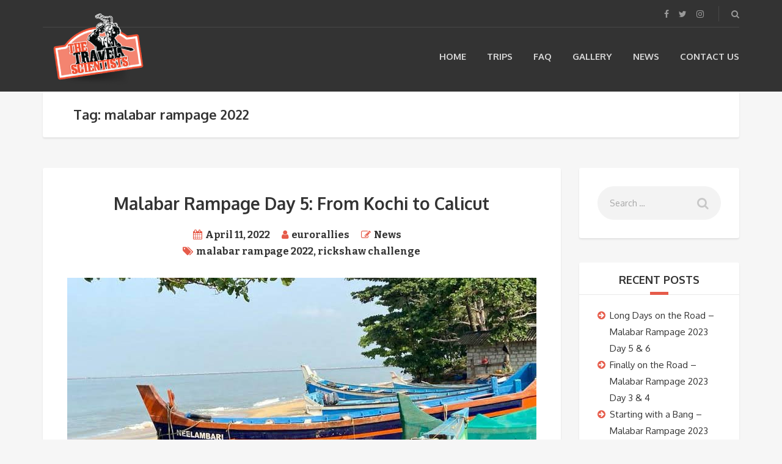

--- FILE ---
content_type: text/html; charset=UTF-8
request_url: https://www.travelscientists.com/tag/malabar-rampage-2022/
body_size: 15688
content:
<!DOCTYPE html>
<html lang="en-US" prefix="og: https://ogp.me/ns#">
<head>
	<meta charset="UTF-8">
<meta name="description" content="The World&#039;s Most Gonzo Travel Operator!">
<meta name="viewport" content="width=device-width, initial-scale=1.0">
	<style>img:is([sizes="auto" i], [sizes^="auto," i]) { contain-intrinsic-size: 3000px 1500px }</style>
	
<!-- Search Engine Optimization by Rank Math PRO - https://rankmath.com/ -->
<title>malabar rampage 2022 Archives - Travel Scientists</title>
<meta name="robots" content="follow, noindex"/>
<meta property="og:locale" content="en_US" />
<meta property="og:type" content="article" />
<meta property="og:title" content="malabar rampage 2022 Archives - Travel Scientists" />
<meta property="og:url" content="https://www.travelscientists.com/tag/malabar-rampage-2022/" />
<meta property="og:site_name" content="Travel Scientists" />
<meta property="article:publisher" content="https://hu-hu.facebook.com/TravelScientists" />
<meta name="twitter:card" content="summary_large_image" />
<meta name="twitter:title" content="malabar rampage 2022 Archives - Travel Scientists" />
<meta name="twitter:site" content="@travelscientist" />
<meta name="twitter:label1" content="Posts" />
<meta name="twitter:data1" content="2" />
<script type="application/ld+json" class="rank-math-schema-pro">{"@context":"https://schema.org","@graph":[{"@type":"Organization","@id":"https://www.travelscientists.com/#organization","name":"Travel Scientists","url":"https://www.travelscientists.com","sameAs":["https://hu-hu.facebook.com/TravelScientists","https://twitter.com/travelscientist"],"logo":{"@type":"ImageObject","@id":"https://www.travelscientists.com/#logo","url":"https://www.travelscientists.com/wp-content/uploads/2019/09/tslogo.png","contentUrl":"https://www.travelscientists.com/wp-content/uploads/2019/09/tslogo.png","caption":"Travel Scientists","inLanguage":"en-US","width":"300","height":"200"}},{"@type":"WebSite","@id":"https://www.travelscientists.com/#website","url":"https://www.travelscientists.com","name":"Travel Scientists","publisher":{"@id":"https://www.travelscientists.com/#organization"},"inLanguage":"en-US"},{"@type":"CollectionPage","@id":"https://www.travelscientists.com/tag/malabar-rampage-2022/#webpage","url":"https://www.travelscientists.com/tag/malabar-rampage-2022/","name":"malabar rampage 2022 Archives - Travel Scientists","isPartOf":{"@id":"https://www.travelscientists.com/#website"},"inLanguage":"en-US"}]}</script>
<!-- /Rank Math WordPress SEO plugin -->

<link rel='dns-prefetch' href='//fonts.googleapis.com' />
<link rel="alternate" type="application/rss+xml" title="Travel Scientists &raquo; Feed" href="https://www.travelscientists.com/feed/" />
<link rel="alternate" type="application/rss+xml" title="Travel Scientists &raquo; Comments Feed" href="https://www.travelscientists.com/comments/feed/" />
<link rel="alternate" type="application/rss+xml" title="Travel Scientists &raquo; malabar rampage 2022 Tag Feed" href="https://www.travelscientists.com/tag/malabar-rampage-2022/feed/" />
		<!-- This site uses the Google Analytics by MonsterInsights plugin v9.11.1 - Using Analytics tracking - https://www.monsterinsights.com/ -->
							<script src="//www.googletagmanager.com/gtag/js?id=G-4DVEEJKT4P"  data-cfasync="false" data-wpfc-render="false" type="text/javascript" async></script>
			<script data-cfasync="false" data-wpfc-render="false" type="text/javascript">
				var mi_version = '9.11.1';
				var mi_track_user = true;
				var mi_no_track_reason = '';
								var MonsterInsightsDefaultLocations = {"page_location":"https:\/\/www.travelscientists.com\/tag\/malabar-rampage-2022\/"};
								if ( typeof MonsterInsightsPrivacyGuardFilter === 'function' ) {
					var MonsterInsightsLocations = (typeof MonsterInsightsExcludeQuery === 'object') ? MonsterInsightsPrivacyGuardFilter( MonsterInsightsExcludeQuery ) : MonsterInsightsPrivacyGuardFilter( MonsterInsightsDefaultLocations );
				} else {
					var MonsterInsightsLocations = (typeof MonsterInsightsExcludeQuery === 'object') ? MonsterInsightsExcludeQuery : MonsterInsightsDefaultLocations;
				}

								var disableStrs = [
										'ga-disable-G-4DVEEJKT4P',
									];

				/* Function to detect opted out users */
				function __gtagTrackerIsOptedOut() {
					for (var index = 0; index < disableStrs.length; index++) {
						if (document.cookie.indexOf(disableStrs[index] + '=true') > -1) {
							return true;
						}
					}

					return false;
				}

				/* Disable tracking if the opt-out cookie exists. */
				if (__gtagTrackerIsOptedOut()) {
					for (var index = 0; index < disableStrs.length; index++) {
						window[disableStrs[index]] = true;
					}
				}

				/* Opt-out function */
				function __gtagTrackerOptout() {
					for (var index = 0; index < disableStrs.length; index++) {
						document.cookie = disableStrs[index] + '=true; expires=Thu, 31 Dec 2099 23:59:59 UTC; path=/';
						window[disableStrs[index]] = true;
					}
				}

				if ('undefined' === typeof gaOptout) {
					function gaOptout() {
						__gtagTrackerOptout();
					}
				}
								window.dataLayer = window.dataLayer || [];

				window.MonsterInsightsDualTracker = {
					helpers: {},
					trackers: {},
				};
				if (mi_track_user) {
					function __gtagDataLayer() {
						dataLayer.push(arguments);
					}

					function __gtagTracker(type, name, parameters) {
						if (!parameters) {
							parameters = {};
						}

						if (parameters.send_to) {
							__gtagDataLayer.apply(null, arguments);
							return;
						}

						if (type === 'event') {
														parameters.send_to = monsterinsights_frontend.v4_id;
							var hookName = name;
							if (typeof parameters['event_category'] !== 'undefined') {
								hookName = parameters['event_category'] + ':' + name;
							}

							if (typeof MonsterInsightsDualTracker.trackers[hookName] !== 'undefined') {
								MonsterInsightsDualTracker.trackers[hookName](parameters);
							} else {
								__gtagDataLayer('event', name, parameters);
							}
							
						} else {
							__gtagDataLayer.apply(null, arguments);
						}
					}

					__gtagTracker('js', new Date());
					__gtagTracker('set', {
						'developer_id.dZGIzZG': true,
											});
					if ( MonsterInsightsLocations.page_location ) {
						__gtagTracker('set', MonsterInsightsLocations);
					}
										__gtagTracker('config', 'G-4DVEEJKT4P', {"forceSSL":"true"} );
										window.gtag = __gtagTracker;										(function () {
						/* https://developers.google.com/analytics/devguides/collection/analyticsjs/ */
						/* ga and __gaTracker compatibility shim. */
						var noopfn = function () {
							return null;
						};
						var newtracker = function () {
							return new Tracker();
						};
						var Tracker = function () {
							return null;
						};
						var p = Tracker.prototype;
						p.get = noopfn;
						p.set = noopfn;
						p.send = function () {
							var args = Array.prototype.slice.call(arguments);
							args.unshift('send');
							__gaTracker.apply(null, args);
						};
						var __gaTracker = function () {
							var len = arguments.length;
							if (len === 0) {
								return;
							}
							var f = arguments[len - 1];
							if (typeof f !== 'object' || f === null || typeof f.hitCallback !== 'function') {
								if ('send' === arguments[0]) {
									var hitConverted, hitObject = false, action;
									if ('event' === arguments[1]) {
										if ('undefined' !== typeof arguments[3]) {
											hitObject = {
												'eventAction': arguments[3],
												'eventCategory': arguments[2],
												'eventLabel': arguments[4],
												'value': arguments[5] ? arguments[5] : 1,
											}
										}
									}
									if ('pageview' === arguments[1]) {
										if ('undefined' !== typeof arguments[2]) {
											hitObject = {
												'eventAction': 'page_view',
												'page_path': arguments[2],
											}
										}
									}
									if (typeof arguments[2] === 'object') {
										hitObject = arguments[2];
									}
									if (typeof arguments[5] === 'object') {
										Object.assign(hitObject, arguments[5]);
									}
									if ('undefined' !== typeof arguments[1].hitType) {
										hitObject = arguments[1];
										if ('pageview' === hitObject.hitType) {
											hitObject.eventAction = 'page_view';
										}
									}
									if (hitObject) {
										action = 'timing' === arguments[1].hitType ? 'timing_complete' : hitObject.eventAction;
										hitConverted = mapArgs(hitObject);
										__gtagTracker('event', action, hitConverted);
									}
								}
								return;
							}

							function mapArgs(args) {
								var arg, hit = {};
								var gaMap = {
									'eventCategory': 'event_category',
									'eventAction': 'event_action',
									'eventLabel': 'event_label',
									'eventValue': 'event_value',
									'nonInteraction': 'non_interaction',
									'timingCategory': 'event_category',
									'timingVar': 'name',
									'timingValue': 'value',
									'timingLabel': 'event_label',
									'page': 'page_path',
									'location': 'page_location',
									'title': 'page_title',
									'referrer' : 'page_referrer',
								};
								for (arg in args) {
																		if (!(!args.hasOwnProperty(arg) || !gaMap.hasOwnProperty(arg))) {
										hit[gaMap[arg]] = args[arg];
									} else {
										hit[arg] = args[arg];
									}
								}
								return hit;
							}

							try {
								f.hitCallback();
							} catch (ex) {
							}
						};
						__gaTracker.create = newtracker;
						__gaTracker.getByName = newtracker;
						__gaTracker.getAll = function () {
							return [];
						};
						__gaTracker.remove = noopfn;
						__gaTracker.loaded = true;
						window['__gaTracker'] = __gaTracker;
					})();
									} else {
										console.log("");
					(function () {
						function __gtagTracker() {
							return null;
						}

						window['__gtagTracker'] = __gtagTracker;
						window['gtag'] = __gtagTracker;
					})();
									}
			</script>
							<!-- / Google Analytics by MonsterInsights -->
		<link rel='stylesheet' id='dashicons-css' href='https://www.travelscientists.com/wp-includes/css/dashicons.min.css?ver=6.8.3' type='text/css' media='all' />
<link rel='stylesheet' id='menu-icons-extra-css' href='https://www.travelscientists.com/wp-content/plugins/menu-icons/css/extra.min.css?ver=0.13.17' type='text/css' media='all' />
<link rel='stylesheet' id='wp-block-library-css' href='https://www.travelscientists.com/wp-includes/css/dist/block-library/style.min.css?ver=6.8.3' type='text/css' media='all' />
<style id='classic-theme-styles-inline-css' type='text/css'>
/*! This file is auto-generated */
.wp-block-button__link{color:#fff;background-color:#32373c;border-radius:9999px;box-shadow:none;text-decoration:none;padding:calc(.667em + 2px) calc(1.333em + 2px);font-size:1.125em}.wp-block-file__button{background:#32373c;color:#fff;text-decoration:none}
</style>
<style id='global-styles-inline-css' type='text/css'>
:root{--wp--preset--aspect-ratio--square: 1;--wp--preset--aspect-ratio--4-3: 4/3;--wp--preset--aspect-ratio--3-4: 3/4;--wp--preset--aspect-ratio--3-2: 3/2;--wp--preset--aspect-ratio--2-3: 2/3;--wp--preset--aspect-ratio--16-9: 16/9;--wp--preset--aspect-ratio--9-16: 9/16;--wp--preset--color--black: #000000;--wp--preset--color--cyan-bluish-gray: #abb8c3;--wp--preset--color--white: #ffffff;--wp--preset--color--pale-pink: #f78da7;--wp--preset--color--vivid-red: #cf2e2e;--wp--preset--color--luminous-vivid-orange: #ff6900;--wp--preset--color--luminous-vivid-amber: #fcb900;--wp--preset--color--light-green-cyan: #7bdcb5;--wp--preset--color--vivid-green-cyan: #00d084;--wp--preset--color--pale-cyan-blue: #8ed1fc;--wp--preset--color--vivid-cyan-blue: #0693e3;--wp--preset--color--vivid-purple: #9b51e0;--wp--preset--gradient--vivid-cyan-blue-to-vivid-purple: linear-gradient(135deg,rgba(6,147,227,1) 0%,rgb(155,81,224) 100%);--wp--preset--gradient--light-green-cyan-to-vivid-green-cyan: linear-gradient(135deg,rgb(122,220,180) 0%,rgb(0,208,130) 100%);--wp--preset--gradient--luminous-vivid-amber-to-luminous-vivid-orange: linear-gradient(135deg,rgba(252,185,0,1) 0%,rgba(255,105,0,1) 100%);--wp--preset--gradient--luminous-vivid-orange-to-vivid-red: linear-gradient(135deg,rgba(255,105,0,1) 0%,rgb(207,46,46) 100%);--wp--preset--gradient--very-light-gray-to-cyan-bluish-gray: linear-gradient(135deg,rgb(238,238,238) 0%,rgb(169,184,195) 100%);--wp--preset--gradient--cool-to-warm-spectrum: linear-gradient(135deg,rgb(74,234,220) 0%,rgb(151,120,209) 20%,rgb(207,42,186) 40%,rgb(238,44,130) 60%,rgb(251,105,98) 80%,rgb(254,248,76) 100%);--wp--preset--gradient--blush-light-purple: linear-gradient(135deg,rgb(255,206,236) 0%,rgb(152,150,240) 100%);--wp--preset--gradient--blush-bordeaux: linear-gradient(135deg,rgb(254,205,165) 0%,rgb(254,45,45) 50%,rgb(107,0,62) 100%);--wp--preset--gradient--luminous-dusk: linear-gradient(135deg,rgb(255,203,112) 0%,rgb(199,81,192) 50%,rgb(65,88,208) 100%);--wp--preset--gradient--pale-ocean: linear-gradient(135deg,rgb(255,245,203) 0%,rgb(182,227,212) 50%,rgb(51,167,181) 100%);--wp--preset--gradient--electric-grass: linear-gradient(135deg,rgb(202,248,128) 0%,rgb(113,206,126) 100%);--wp--preset--gradient--midnight: linear-gradient(135deg,rgb(2,3,129) 0%,rgb(40,116,252) 100%);--wp--preset--font-size--small: 13px;--wp--preset--font-size--medium: 20px;--wp--preset--font-size--large: 36px;--wp--preset--font-size--x-large: 42px;--wp--preset--spacing--20: 0.44rem;--wp--preset--spacing--30: 0.67rem;--wp--preset--spacing--40: 1rem;--wp--preset--spacing--50: 1.5rem;--wp--preset--spacing--60: 2.25rem;--wp--preset--spacing--70: 3.38rem;--wp--preset--spacing--80: 5.06rem;--wp--preset--shadow--natural: 6px 6px 9px rgba(0, 0, 0, 0.2);--wp--preset--shadow--deep: 12px 12px 50px rgba(0, 0, 0, 0.4);--wp--preset--shadow--sharp: 6px 6px 0px rgba(0, 0, 0, 0.2);--wp--preset--shadow--outlined: 6px 6px 0px -3px rgba(255, 255, 255, 1), 6px 6px rgba(0, 0, 0, 1);--wp--preset--shadow--crisp: 6px 6px 0px rgba(0, 0, 0, 1);}:where(.is-layout-flex){gap: 0.5em;}:where(.is-layout-grid){gap: 0.5em;}body .is-layout-flex{display: flex;}.is-layout-flex{flex-wrap: wrap;align-items: center;}.is-layout-flex > :is(*, div){margin: 0;}body .is-layout-grid{display: grid;}.is-layout-grid > :is(*, div){margin: 0;}:where(.wp-block-columns.is-layout-flex){gap: 2em;}:where(.wp-block-columns.is-layout-grid){gap: 2em;}:where(.wp-block-post-template.is-layout-flex){gap: 1.25em;}:where(.wp-block-post-template.is-layout-grid){gap: 1.25em;}.has-black-color{color: var(--wp--preset--color--black) !important;}.has-cyan-bluish-gray-color{color: var(--wp--preset--color--cyan-bluish-gray) !important;}.has-white-color{color: var(--wp--preset--color--white) !important;}.has-pale-pink-color{color: var(--wp--preset--color--pale-pink) !important;}.has-vivid-red-color{color: var(--wp--preset--color--vivid-red) !important;}.has-luminous-vivid-orange-color{color: var(--wp--preset--color--luminous-vivid-orange) !important;}.has-luminous-vivid-amber-color{color: var(--wp--preset--color--luminous-vivid-amber) !important;}.has-light-green-cyan-color{color: var(--wp--preset--color--light-green-cyan) !important;}.has-vivid-green-cyan-color{color: var(--wp--preset--color--vivid-green-cyan) !important;}.has-pale-cyan-blue-color{color: var(--wp--preset--color--pale-cyan-blue) !important;}.has-vivid-cyan-blue-color{color: var(--wp--preset--color--vivid-cyan-blue) !important;}.has-vivid-purple-color{color: var(--wp--preset--color--vivid-purple) !important;}.has-black-background-color{background-color: var(--wp--preset--color--black) !important;}.has-cyan-bluish-gray-background-color{background-color: var(--wp--preset--color--cyan-bluish-gray) !important;}.has-white-background-color{background-color: var(--wp--preset--color--white) !important;}.has-pale-pink-background-color{background-color: var(--wp--preset--color--pale-pink) !important;}.has-vivid-red-background-color{background-color: var(--wp--preset--color--vivid-red) !important;}.has-luminous-vivid-orange-background-color{background-color: var(--wp--preset--color--luminous-vivid-orange) !important;}.has-luminous-vivid-amber-background-color{background-color: var(--wp--preset--color--luminous-vivid-amber) !important;}.has-light-green-cyan-background-color{background-color: var(--wp--preset--color--light-green-cyan) !important;}.has-vivid-green-cyan-background-color{background-color: var(--wp--preset--color--vivid-green-cyan) !important;}.has-pale-cyan-blue-background-color{background-color: var(--wp--preset--color--pale-cyan-blue) !important;}.has-vivid-cyan-blue-background-color{background-color: var(--wp--preset--color--vivid-cyan-blue) !important;}.has-vivid-purple-background-color{background-color: var(--wp--preset--color--vivid-purple) !important;}.has-black-border-color{border-color: var(--wp--preset--color--black) !important;}.has-cyan-bluish-gray-border-color{border-color: var(--wp--preset--color--cyan-bluish-gray) !important;}.has-white-border-color{border-color: var(--wp--preset--color--white) !important;}.has-pale-pink-border-color{border-color: var(--wp--preset--color--pale-pink) !important;}.has-vivid-red-border-color{border-color: var(--wp--preset--color--vivid-red) !important;}.has-luminous-vivid-orange-border-color{border-color: var(--wp--preset--color--luminous-vivid-orange) !important;}.has-luminous-vivid-amber-border-color{border-color: var(--wp--preset--color--luminous-vivid-amber) !important;}.has-light-green-cyan-border-color{border-color: var(--wp--preset--color--light-green-cyan) !important;}.has-vivid-green-cyan-border-color{border-color: var(--wp--preset--color--vivid-green-cyan) !important;}.has-pale-cyan-blue-border-color{border-color: var(--wp--preset--color--pale-cyan-blue) !important;}.has-vivid-cyan-blue-border-color{border-color: var(--wp--preset--color--vivid-cyan-blue) !important;}.has-vivid-purple-border-color{border-color: var(--wp--preset--color--vivid-purple) !important;}.has-vivid-cyan-blue-to-vivid-purple-gradient-background{background: var(--wp--preset--gradient--vivid-cyan-blue-to-vivid-purple) !important;}.has-light-green-cyan-to-vivid-green-cyan-gradient-background{background: var(--wp--preset--gradient--light-green-cyan-to-vivid-green-cyan) !important;}.has-luminous-vivid-amber-to-luminous-vivid-orange-gradient-background{background: var(--wp--preset--gradient--luminous-vivid-amber-to-luminous-vivid-orange) !important;}.has-luminous-vivid-orange-to-vivid-red-gradient-background{background: var(--wp--preset--gradient--luminous-vivid-orange-to-vivid-red) !important;}.has-very-light-gray-to-cyan-bluish-gray-gradient-background{background: var(--wp--preset--gradient--very-light-gray-to-cyan-bluish-gray) !important;}.has-cool-to-warm-spectrum-gradient-background{background: var(--wp--preset--gradient--cool-to-warm-spectrum) !important;}.has-blush-light-purple-gradient-background{background: var(--wp--preset--gradient--blush-light-purple) !important;}.has-blush-bordeaux-gradient-background{background: var(--wp--preset--gradient--blush-bordeaux) !important;}.has-luminous-dusk-gradient-background{background: var(--wp--preset--gradient--luminous-dusk) !important;}.has-pale-ocean-gradient-background{background: var(--wp--preset--gradient--pale-ocean) !important;}.has-electric-grass-gradient-background{background: var(--wp--preset--gradient--electric-grass) !important;}.has-midnight-gradient-background{background: var(--wp--preset--gradient--midnight) !important;}.has-small-font-size{font-size: var(--wp--preset--font-size--small) !important;}.has-medium-font-size{font-size: var(--wp--preset--font-size--medium) !important;}.has-large-font-size{font-size: var(--wp--preset--font-size--large) !important;}.has-x-large-font-size{font-size: var(--wp--preset--font-size--x-large) !important;}
:where(.wp-block-post-template.is-layout-flex){gap: 1.25em;}:where(.wp-block-post-template.is-layout-grid){gap: 1.25em;}
:where(.wp-block-columns.is-layout-flex){gap: 2em;}:where(.wp-block-columns.is-layout-grid){gap: 2em;}
:root :where(.wp-block-pullquote){font-size: 1.5em;line-height: 1.6;}
</style>
<link rel='stylesheet' id='contact-form-7-css' href='https://www.travelscientists.com/wp-content/plugins/contact-form-7/includes/css/styles.css?ver=6.1.4' type='text/css' media='all' />
<link rel='stylesheet' id='woocommerce-layout-css' href='https://www.travelscientists.com/wp-content/plugins/woocommerce/assets/css/woocommerce-layout.css?ver=8.8.6' type='text/css' media='all' />
<link rel='stylesheet' id='woocommerce-smallscreen-css' href='https://www.travelscientists.com/wp-content/plugins/woocommerce/assets/css/woocommerce-smallscreen.css?ver=8.8.6' type='text/css' media='only screen and (max-width: 768px)' />
<link rel='stylesheet' id='woocommerce-general-css' href='https://www.travelscientists.com/wp-content/plugins/woocommerce/assets/css/woocommerce.css?ver=8.8.6' type='text/css' media='all' />
<style id='woocommerce-inline-inline-css' type='text/css'>
.woocommerce form .form-row .required { visibility: visible; }
</style>
<link rel='stylesheet' id='theme-addons-css' href='https://www.travelscientists.com/wp-content/themes/adventure-tours/assets/csslib/theme-addons.min.css?ver=3.1.5' type='text/css' media='all' />
<link rel='stylesheet' id='adventure-tours-style-css' href='//www.travelscientists.com/wp-content/uploads/adventure-tours-assets/main-custom.css?ver=6.8.3' type='text/css' media='all' />
<link crossorigin="anonymous" rel='stylesheet' id='theme-font-google-fonts-css' href='//fonts.googleapis.com/css?family=Bitter%3A700normal%7COxygen%3A400normal%2C700normal&#038;ver=6.8.3' type='text/css' media='all' />
<link rel='stylesheet' id='child-style-css' href='https://www.travelscientists.com/wp-content/themes/adventure-tours-child/style.css?ver=6.8.3' type='text/css' media='all' />
<link rel='stylesheet' id='icons-font-c26f100c2eb6d102caec7583603cf114-css' href='https://www.travelscientists.com/wp-content/themes/adventure-tours/assets/csslib/adventure-tours-icons.css?ver=6.8.3' type='text/css' media='all' />
<!--n2css--><!--n2js--><script type="text/javascript" src="https://www.travelscientists.com/wp-content/plugins/google-analytics-for-wordpress/assets/js/frontend-gtag.min.js?ver=9.11.1" id="monsterinsights-frontend-script-js" async="async" data-wp-strategy="async"></script>
<script data-cfasync="false" data-wpfc-render="false" type="text/javascript" id='monsterinsights-frontend-script-js-extra'>/* <![CDATA[ */
var monsterinsights_frontend = {"js_events_tracking":"true","download_extensions":"doc,pdf,ppt,zip,xls,docx,pptx,xlsx","inbound_paths":"[]","home_url":"https:\/\/www.travelscientists.com","hash_tracking":"false","v4_id":"G-4DVEEJKT4P"};/* ]]> */
</script>
<script type="text/javascript" src="https://www.travelscientists.com/wp-includes/js/jquery/jquery.min.js?ver=3.7.1" id="jquery-core-js"></script>
<script type="text/javascript" src="https://www.travelscientists.com/wp-includes/js/jquery/jquery-migrate.min.js?ver=3.4.1" id="jquery-migrate-js"></script>
<script type="text/javascript" src="https://www.travelscientists.com/wp-content/plugins/woocommerce/assets/js/jquery-blockui/jquery.blockUI.min.js?ver=2.7.0-wc.8.8.6" id="jquery-blockui-js" defer="defer" data-wp-strategy="defer"></script>
<script type="text/javascript" src="https://www.travelscientists.com/wp-content/plugins/woocommerce/assets/js/js-cookie/js.cookie.min.js?ver=2.1.4-wc.8.8.6" id="js-cookie-js" defer="defer" data-wp-strategy="defer"></script>
<script type="text/javascript" id="woocommerce-js-extra">
/* <![CDATA[ */
var woocommerce_params = {"ajax_url":"\/wp-admin\/admin-ajax.php","wc_ajax_url":"\/?wc-ajax=%%endpoint%%"};
/* ]]> */
</script>
<script type="text/javascript" src="https://www.travelscientists.com/wp-content/plugins/woocommerce/assets/js/frontend/woocommerce.min.js?ver=8.8.6" id="woocommerce-js" defer="defer" data-wp-strategy="defer"></script>
<link rel="https://api.w.org/" href="https://www.travelscientists.com/wp-json/" /><link rel="alternate" title="JSON" type="application/json" href="https://www.travelscientists.com/wp-json/wp/v2/tags/1486" /><link rel="EditURI" type="application/rsd+xml" title="RSD" href="https://www.travelscientists.com/xmlrpc.php?rsd" />
<meta name="generator" content="WordPress 6.8.3" />
<script type='text/javascript' data-cfasync='false'>var _mmunch = {'front': false, 'page': false, 'post': false, 'category': false, 'author': false, 'search': false, 'attachment': false, 'tag': false};_mmunch['tag'] = true;</script><script data-cfasync="false" src="//a.mailmunch.co/app/v1/site.js" id="mailmunch-script" data-plugin="mailmunch" data-mailmunch-site-id="368964" async></script>	<noscript><style>.woocommerce-product-gallery{ opacity: 1 !important; }</style></noscript>
	<meta name="generator" content="Powered by WPBakery Page Builder - drag and drop page builder for WordPress."/>
<!-- There is no amphtml version available for this URL. --><link rel="icon" href="https://www.travelscientists.com/wp-content/uploads/2016/05/cropped-TS_browser_white-32x32.jpg" sizes="32x32" />
<link rel="icon" href="https://www.travelscientists.com/wp-content/uploads/2016/05/cropped-TS_browser_white-192x192.jpg" sizes="192x192" />
<link rel="apple-touch-icon" href="https://www.travelscientists.com/wp-content/uploads/2016/05/cropped-TS_browser_white-180x180.jpg" />
<meta name="msapplication-TileImage" content="https://www.travelscientists.com/wp-content/uploads/2016/05/cropped-TS_browser_white-270x270.jpg" />
		<style type="text/css" id="wp-custom-css">
			.grecaptcha-badge{
	visibility: collapse !important;  
}

.header__content-wrap > .row {
	margin-bottom:10px;
}		</style>
		<noscript><style> .wpb_animate_when_almost_visible { opacity: 1; }</style></noscript></head>
<body class="archive tag tag-malabar-rampage-2022 tag-1486 wp-theme-adventure-tours wp-child-theme-adventure-tours-child theme-adventure-tours woocommerce-no-js wpb-js-composer js-comp-ver-6.8.0 vc_responsive">
	<div class="layout-content">
<div class="header-wrap"><div class="header-wrap__backlog"></div><header class="header" role="banner">
	<div class="container">
		<div class="header__info">
	<div class="header__info__items-left"></div>

	<div class="header__info__items-right">
		<div class="header__info__item header__info__item--delimiter header__info__item--social-icons"><a href="https://www.facebook.com/TravelScientists" target="_blank"><i class="fa fa-facebook"></i></a><a href="https://twitter.com/travelscientist" target="_blank"><i class="fa fa-twitter"></i></a><a href="https://www.instagram.com/TravelScientists" target="_blank"><i class="fa fa-instagram"></i></a></div>				<div class="header__info__item header__info__item--delimiter header__info__item--search"><a href="#search-form-header" class="popup-search-form" data-effect="mfp-zoom-in"><i class="fa fa-search"></i></a></div>

<div id="search-form-header" class="search-form-popup search-form-popup--hide mfp-with-anim mfp-hide ">
	<form role="search" method="get" class="search-form" action="https://www.travelscientists.com/">
				<label>
					<span class="screen-reader-text">Search for:</span>
					<input type="search" class="search-field" placeholder="Search &hellip;" value="" name="s" />
				</label>
				<input type="submit" class="search-submit" value="Search" />
			</form></div>
	</div>
</div>
		<div class="header__content-wrap">
			<div class="row">
				<div class="col-md-12 header__content">
					
<div class="logo logo--image"><a id="logoLink" href="https://www.travelscientists.com/"><img id="normalImageLogo" src="https://www.travelscientists.com/wp-content/uploads/2019/09/tslogo-1.png" alt="Travel Scientists" title="The World&#039;s Most Gonzo Travel Operator!"><img id="retinaImageLogo" src="https://www.travelscientists.com/wp-content/uploads/2019/09/tslogo-1.png" alt="Travel Scientists" title="The World&#039;s Most Gonzo Travel Operator!"></a></div>										<nav class="main-nav-header" role="navigation">
						<ul id="navigation" class="main-nav"><li id="menu-item-14" class="menu-item menu-item-type-post_type menu-item-object-page menu-item-home menu-item-14"><a href="https://www.travelscientists.com/">Home</a></li>
<li id="menu-item-5180" class="menu-item menu-item-type-post_type menu-item-object-page menu-item-has-children menu-item-5180"><a href="https://www.travelscientists.com/search-trips/">Trips</a>
<ul class="sub-menu">
	<li id="menu-item-1348" class="menu-item menu-item-type-post_type menu-item-object-product menu-item-has-children menu-item-1348"><a href="https://www.travelscientists.com/trips/rickshaw-challenge-2/">Rickshaw Challenge</a>
	<ul class="sub-menu">
		<li id="menu-item-1354" class="menu-item menu-item-type-post_type menu-item-object-product menu-item-1354"><a href="https://www.travelscientists.com/trips/rickshaw-challenge-tamilnadu-run/">Tamilnadu Run</a></li>
		<li id="menu-item-1355" class="menu-item menu-item-type-post_type menu-item-object-product menu-item-1355"><a href="https://www.travelscientists.com/trips/rickshaw-challenge-mumbai-xpress/">Mumbai Xpress</a></li>
		<li id="menu-item-1356" class="menu-item menu-item-type-post_type menu-item-object-product menu-item-1356"><a href="https://www.travelscientists.com/trips/rickshaw-challenge-deccan-odyssey/">Deccan Odyssey</a></li>
		<li id="menu-item-1357" class="menu-item menu-item-type-post_type menu-item-object-product menu-item-1357"><a href="https://www.travelscientists.com/trips/rickshaw-challenge-malabar-rampage/">Malabar Rampage</a></li>
		<li id="menu-item-1359" class="menu-item menu-item-type-post_type menu-item-object-product menu-item-1359"><a href="https://www.travelscientists.com/trips/rickshaw-challenge-classic-run/">Classic Run</a></li>
	</ul>
</li>
	<li id="menu-item-1358" class="menu-item menu-item-type-post_type menu-item-object-product menu-item-1358"><a href="https://www.travelscientists.com/trips/baltic-run-2/">Baltic Run</a></li>
	<li id="menu-item-1352" class="menu-item menu-item-type-post_type menu-item-object-product menu-item-1352"><a href="https://www.travelscientists.com/trips/central-asia-rally-2/">Central Asia Rally</a></li>
	<li id="menu-item-1351" class="menu-item menu-item-type-post_type menu-item-object-product menu-item-1351"><a href="https://www.travelscientists.com/trips/indias-cup-3/">India’s Cup</a></li>
	<li id="menu-item-1353" class="menu-item menu-item-type-post_type menu-item-object-product menu-item-1353"><a href="https://www.travelscientists.com/trips/caucasian-challenge-2/">Caucasian Challenge</a></li>
	<li id="menu-item-1369" class="menu-item menu-item-type-post_type menu-item-object-product menu-item-1369"><a href="https://www.travelscientists.com/trips/the-great-balkan-ride/">The Great Balkan Ride</a></li>
	<li id="menu-item-2138" class="menu-item menu-item-type-post_type menu-item-object-product menu-item-2138"><a href="https://www.travelscientists.com/trips/grand-moroccan-escapade/">Grand Moroccan Escapade</a></li>
	<li id="menu-item-1350" class="menu-item menu-item-type-post_type menu-item-object-product menu-item-1350"><a href="https://www.travelscientists.com/trips/wild-west-challenge-2/">Wild West Challenge</a></li>
	<li id="menu-item-5584" class="menu-item menu-item-type-post_type menu-item-object-page menu-item-5584"><a href="https://www.travelscientists.com/custom-trips/">Custom Trips</a></li>
</ul>
</li>
<li id="menu-item-2582" class="menu-item menu-item-type-post_type menu-item-object-page menu-item-2582"><a href="https://www.travelscientists.com/faq-2/">FAQ</a></li>
<li id="menu-item-219" class="menu-item menu-item-type-post_type menu-item-object-page menu-item-219"><a href="https://www.travelscientists.com/gallery/">Gallery</a></li>
<li id="menu-item-1134" class="menu-item menu-item-type-post_type menu-item-object-page current_page_parent menu-item-1134"><a href="https://www.travelscientists.com/news/">News</a></li>
<li id="menu-item-25" class="menu-item menu-item-type-post_type menu-item-object-page menu-item-25"><a href="https://www.travelscientists.com/contact-us/">Contact us</a></li>
</ul>					</nav>
										<div class="clearfix"></div>
				</div><!-- .header__content -->
			</div>
		</div><!-- .header__content-wrap -->
	</div><!-- .container -->
</header>
</div>		<a name="lacitop"></a>

<div class="container">
	<div class="row">
		<div class="col-md-12">
			<div class="header-section padding-left padding-right">
				<div class="header-section__content header-section__content--title">
				<div class="header-section__title-wrap"><h1 class="header-section__title">Tag: malabar rampage 2022</h1></div>				</div>
			</div>
		</div>
	</div>
</div>
<div class="container layout-container">

<div class="row">
	<main class="col-md-9" role="main"><article id="post-5196" class="blog__item margin-bottom post-5196 post type-post status-publish format-standard has-post-thumbnail hentry category-news tag-malabar-rampage-2022 tag-rickshaw-challenge" itemscope itemtype="https://schema.org/BlogPosting">
	<div class="blog__item__box">
			<div class="blog__item__info padding-top">
					<h2 class="blog__item__title padding-left padding-right entry-title" itemprop="headline"><a href="https://www.travelscientists.com/malabar-rampage-2022-day-5-3/">Malabar Rampage Day 5: From Kochi to Calicut</a></h2>
		
		
<ul class="article-info padding-left padding-right">
	<li>
		<i class="fa fa-calendar"></i><a href="https://www.travelscientists.com/malabar-rampage-2022-day-5-3/"><time itemprop="datePublished" class="entry-date published" datetime="2022-04-11T15:36:08+00:00">April 11, 2022</time></a>
		<time itemprop="dateModified" class="entry-date updated hidden" datetime="2022-04-11T15:36:44+00:00" >April 11, 2022</time>
	</li>
	<li><i class="fa fa-user"></i><a href="https://www.travelscientists.com/author/eurorallies/"><span itemprop="author" itemscope itemtype="https://schema.org/Person" class="vcard author"><span class="fn" itemprop="name">eurorallies</span></span></a></li>
	<li><i class="fa fa-pencil-square-o"></i><span itemprop="articleSection"><a href="https://www.travelscientists.com/category/news/">News</a></span></li>
	<li><i class="fa fa-tags"></i><span itemprop="articleSection"><a href="https://www.travelscientists.com/tag/malabar-rampage-2022/" rel="tag">malabar rampage 2022</a>, <a href="https://www.travelscientists.com/tag/rickshaw-challenge/" rel="tag">rickshaw challenge</a></span></li>
</ul>

		<meta itemprop="url" content="https://www.travelscientists.com/malabar-rampage-2022-day-5-3/">
		<span itemprop="image" itemscope itemtype="https://schema.org/ImageObject"><meta itemprop="url" content="https://www.travelscientists.com/wp-content/uploads/2022/04/malabar-rampage-2022-day-5.jpg"><meta itemprop="width" content="768"><meta itemprop="height" content="384"></span><div class="blog__item__thumbnail"><a href="https://www.travelscientists.com/malabar-rampage-2022-day-5-3/"><img width="768" height="384" src="https://www.travelscientists.com/wp-content/uploads/2022/04/malabar-rampage-2022-day-5.jpg" class="attachment-thumb_single size-thumb_single wp-post-image" alt="rickshaw challenge malabar rampage 2022 boats along the coast" decoding="async" fetchpriority="high" srcset="https://www.travelscientists.com/wp-content/uploads/2022/04/malabar-rampage-2022-day-5.jpg 768w, https://www.travelscientists.com/wp-content/uploads/2022/04/malabar-rampage-2022-day-5-600x300.jpg 600w, https://www.travelscientists.com/wp-content/uploads/2022/04/malabar-rampage-2022-day-5-300x150.jpg 300w" sizes="(max-width: 768px) 100vw, 768px" /></a></div>		</div>
			<div itemprop="description" class="entry-summary hidden">On the morning of day 5 of the Rickshaw Challenge Malabar Rampage, the teams felt like leaving home, since they got so pampered in the hotel in Kochi, that returning to the Indian roads sounded too harsh for them. Alas, the adventure has to go on and to got back into their three wheeled companion, steering it along the Malabar Coast towards the next destination – Calicut. &nbsp; A Change in Mode of Transport The teams spontaneously took the ferry from Fort Kochi to cross the backwaters, even though it was not planned in the day sheets. This is a paid ferry service for two wheelers, three wheelers and cars, which the locals use to avoid the 15 km long road further inland. We, the service team, decided to follow them. We did not get on the same boat, but the ferry leaves every 10 minutes, and we were sure that the teams could handle without us. And when we saw the pictures they shared with us later that day, we realized how much fun they had ferrying across the backwaters in their colourful rickshaws. The road to Kochi to Calicut is as narrow as it can get. After 50 km it passes through a town called Mahe, which belongs to Union Territory of Pondicherry and the main attraction is the liquor shops on both sides of the road. The road from Mahe is extremely scenic with sea view from the valley which you can enjoy while driving your vehicle. &nbsp; &nbsp; Good Food is Important After Kochi, we bumped into the teams, who had stopped for their lunch in a highway hotel (in India restaurants are often called hotel, despite not offering accommodation) in between. Latter when they reached the base hotel they were telling us how good it</div>

		<div class="blog__item__content  padding-all">
			<p>On the morning of day 5 of the Rickshaw Challenge Malabar Rampage, the teams felt like leaving home, since they got so pampered in the hotel in Kochi, that returning to the Indian roads sounded too harsh for them. Alas, the adventure has to go on and to got back into their three wheeled companion,</p>
<div class="padding-top text-center"><a href="https://www.travelscientists.com/malabar-rampage-2022-day-5-3/" class="atbtn atbtn--medium atbtn--rounded atbtn--transparent">Read more<i class="atbtn__icon atbtn__icon--right fa fa-long-arrow-right"></i></a></div>
		</div>

		<div class="share-buttons" data-urlshare="https://www.travelscientists.com/malabar-rampage-2022-day-5-3/" data-imageshare="https://www.travelscientists.com/wp-content/uploads/2022/04/malabar-rampage-2022-day-5.jpg"><div class="share-buttons__item share-buttons__item--facebook" data-btntype="facebook"></div><div class="share-buttons__item share-buttons__item--twitter" data-btntype="twitter"></div><div class="share-buttons__item share-buttons__item--linkedin" data-btntype="linkedin"></div><div class="share-buttons__item share-buttons__item--pinterest" data-btntype="pinterest"></div></div>		</div>

	</article>
<article id="post-5185" class="blog__item margin-bottom post-5185 post type-post status-publish format-standard has-post-thumbnail hentry category-news tag-malabar-rampage-2022 tag-rickshaw-challenge" itemscope itemtype="https://schema.org/BlogPosting">
	<div class="blog__item__box">
			<div class="blog__item__info padding-top">
					<h2 class="blog__item__title padding-left padding-right entry-title" itemprop="headline"><a href="https://www.travelscientists.com/malabar-rampage-day-4-2022/">Malabar Rampage Day 4: A Relaxed Drive Along the Malabar Coast</a></h2>
		
		
<ul class="article-info padding-left padding-right">
	<li>
		<i class="fa fa-calendar"></i><a href="https://www.travelscientists.com/malabar-rampage-day-4-2022/"><time itemprop="datePublished" class="entry-date published" datetime="2022-04-08T14:47:47+00:00">April 8, 2022</time></a>
		<time itemprop="dateModified" class="entry-date updated hidden" datetime="2022-04-08T14:49:07+00:00" >April 8, 2022</time>
	</li>
	<li><i class="fa fa-user"></i><a href="https://www.travelscientists.com/author/eurorallies/"><span itemprop="author" itemscope itemtype="https://schema.org/Person" class="vcard author"><span class="fn" itemprop="name">eurorallies</span></span></a></li>
	<li><i class="fa fa-pencil-square-o"></i><span itemprop="articleSection"><a href="https://www.travelscientists.com/category/news/">News</a></span></li>
	<li><i class="fa fa-tags"></i><span itemprop="articleSection"><a href="https://www.travelscientists.com/tag/malabar-rampage-2022/" rel="tag">malabar rampage 2022</a>, <a href="https://www.travelscientists.com/tag/rickshaw-challenge/" rel="tag">rickshaw challenge</a></span></li>
</ul>

		<meta itemprop="url" content="https://www.travelscientists.com/malabar-rampage-day-4-2022/">
		<span itemprop="image" itemscope itemtype="https://schema.org/ImageObject"><meta itemprop="url" content="https://www.travelscientists.com/wp-content/uploads/2022/04/Malabar-Rampage-2022-day-4.jpg"><meta itemprop="width" content="1000"><meta itemprop="height" content="500"></span><div class="blog__item__thumbnail"><a href="https://www.travelscientists.com/malabar-rampage-day-4-2022/"><img width="1000" height="500" src="https://www.travelscientists.com/wp-content/uploads/2022/04/Malabar-Rampage-2022-day-4.jpg" class="attachment-thumb_single size-thumb_single wp-post-image" alt="malabar rampage rickshaw challenge 2022" decoding="async" srcset="https://www.travelscientists.com/wp-content/uploads/2022/04/Malabar-Rampage-2022-day-4.jpg 1000w, https://www.travelscientists.com/wp-content/uploads/2022/04/Malabar-Rampage-2022-day-4-600x300.jpg 600w, https://www.travelscientists.com/wp-content/uploads/2022/04/Malabar-Rampage-2022-day-4-300x150.jpg 300w, https://www.travelscientists.com/wp-content/uploads/2022/04/Malabar-Rampage-2022-day-4-768x384.jpg 768w" sizes="(max-width: 1000px) 100vw, 1000px" /></a></div>		</div>
			<div itemprop="description" class="entry-summary hidden">Have fun with head organizer Princely’s next update from the Rickshaw Challenge Malabar Rampage!</div>

		<div class="blog__item__content  padding-all">
			<p>Have fun with head organizer Princely’s next update from the Rickshaw Challenge Malabar Rampage!</p>
		</div>

		<div class="share-buttons" data-urlshare="https://www.travelscientists.com/malabar-rampage-day-4-2022/" data-imageshare="https://www.travelscientists.com/wp-content/uploads/2022/04/Malabar-Rampage-2022-day-4.jpg"><div class="share-buttons__item share-buttons__item--facebook" data-btntype="facebook"></div><div class="share-buttons__item share-buttons__item--twitter" data-btntype="twitter"></div><div class="share-buttons__item share-buttons__item--linkedin" data-btntype="linkedin"></div><div class="share-buttons__item share-buttons__item--pinterest" data-btntype="pinterest"></div></div>		</div>

	</article>
</main>
	<aside class="col-md-3 sidebar" role="complementary">
<div id="search-2" class="widget block-after-indent widget_search"><form role="search" method="get" class="search-form" action="https://www.travelscientists.com/">
				<label>
					<span class="screen-reader-text">Search for:</span>
					<input type="search" class="search-field" placeholder="Search &hellip;" value="" name="s" />
				</label>
				<input type="submit" class="search-submit" value="Search" />
			</form></div>
		<div id="recent-posts-2" class="widget block-after-indent widget_recent_entries">
		<h3 class="widget__title">Recent Posts</h3>
		<ul>
											<li>
					<a href="https://www.travelscientists.com/long-days-on-the-road-malabar-rampage-2023-day-5-6/">Long Days on the Road &#8211; Malabar Rampage 2023 Day 5 &#038; 6</a>
									</li>
											<li>
					<a href="https://www.travelscientists.com/malabar-rampage-2023-day-3-4/">Finally on the Road &#8211; Malabar Rampage 2023 Day 3 &#038; 4</a>
									</li>
											<li>
					<a href="https://www.travelscientists.com/starting-with-a-bang-malabar-rampage-2023-day-1-2/">Starting with a Bang &#8211; Malabar Rampage 2023 Day 1 &#038; 2</a>
									</li>
											<li>
					<a href="https://www.travelscientists.com/mumbai-express-22-day-13-14/">Mumbai Xpress 22, Day 13-14: The End of a Great Adventure</a>
									</li>
											<li>
					<a href="https://www.travelscientists.com/mumbai-xpress-22-day-8-12/">Mumbai Xpress 22, Day 8-12: Of Sunshine and the Search for Elephants</a>
									</li>
					</ul>

		</div><div class="block-after-indent">
	<div id="tours_adventure_tours-2" class="widget block-after-indent widget_tours_adventure_tours">	<h3 class="widget__title">Trips</h3>	<div class="atgrid--widget">
		<div class="atgrid atgrid--small">
								<div class="atgrid__item">
				<div class="atgrid__item__top">
				<a href="https://www.travelscientists.com/trips/grand-moroccan-escapade/"><img width="270" height="180" src="https://www.travelscientists.com/wp-content/uploads/2017/05/IMG_20191017_1634192-270x180.jpg" class="attachment-thumb_tour_widget size-thumb_tour_widget" alt="" decoding="async" loading="lazy" srcset="https://www.travelscientists.com/wp-content/uploads/2017/05/IMG_20191017_1634192-270x180.jpg 270w, https://www.travelscientists.com/wp-content/uploads/2017/05/IMG_20191017_1634192-531x354.jpg 531w, https://www.travelscientists.com/wp-content/uploads/2017/05/IMG_20191017_1634192-180x120.jpg 180w, https://www.travelscientists.com/wp-content/uploads/2017/05/IMG_20191017_1634192-360x240.jpg 360w" sizes="auto, (max-width: 270px) 100vw, 270px" /></a>																	<h4 class="atgrid__item__top__title"><a href="https://www.travelscientists.com/trips/grand-moroccan-escapade/">Grand Moroccan Escapade</a></h4>
				</div>
			</div>
								<div class="atgrid__item">
				<div class="atgrid__item__top">
				<a href="https://www.travelscientists.com/trips/the-great-balkan-ride/"><img width="270" height="180" src="https://www.travelscientists.com/wp-content/uploads/2020/01/blues-rivers-Great-Balkan-Ride-270x180.jpg" class="attachment-thumb_tour_widget size-thumb_tour_widget" alt="river albania great balkan ride" decoding="async" loading="lazy" srcset="https://www.travelscientists.com/wp-content/uploads/2020/01/blues-rivers-Great-Balkan-Ride-270x180.jpg 270w, https://www.travelscientists.com/wp-content/uploads/2020/01/blues-rivers-Great-Balkan-Ride-531x354.jpg 531w, https://www.travelscientists.com/wp-content/uploads/2020/01/blues-rivers-Great-Balkan-Ride-180x120.jpg 180w, https://www.travelscientists.com/wp-content/uploads/2020/01/blues-rivers-Great-Balkan-Ride-600x399.jpg 600w, https://www.travelscientists.com/wp-content/uploads/2020/01/blues-rivers-Great-Balkan-Ride-300x200.jpg 300w, https://www.travelscientists.com/wp-content/uploads/2020/01/blues-rivers-Great-Balkan-Ride-768x511.jpg 768w, https://www.travelscientists.com/wp-content/uploads/2020/01/blues-rivers-Great-Balkan-Ride-360x240.jpg 360w, https://www.travelscientists.com/wp-content/uploads/2020/01/blues-rivers-Great-Balkan-Ride.jpg 1000w" sizes="auto, (max-width: 270px) 100vw, 270px" /></a>																	<h4 class="atgrid__item__top__title"><a href="https://www.travelscientists.com/trips/the-great-balkan-ride/">The Great Balkan Ride</a></h4>
				</div>
			</div>
								<div class="atgrid__item">
				<div class="atgrid__item__top">
				<a href="https://www.travelscientists.com/trips/rickshaw-challenge-2/"><img width="270" height="180" src="https://www.travelscientists.com/wp-content/uploads/2018/12/10898206_10155134693560145_2039673688772066685_n-270x180.jpg" class="attachment-thumb_tour_widget size-thumb_tour_widget" alt="" decoding="async" loading="lazy" srcset="https://www.travelscientists.com/wp-content/uploads/2018/12/10898206_10155134693560145_2039673688772066685_n-270x180.jpg 270w, https://www.travelscientists.com/wp-content/uploads/2018/12/10898206_10155134693560145_2039673688772066685_n-531x354.jpg 531w, https://www.travelscientists.com/wp-content/uploads/2018/12/10898206_10155134693560145_2039673688772066685_n-180x120.jpg 180w, https://www.travelscientists.com/wp-content/uploads/2018/12/10898206_10155134693560145_2039673688772066685_n-360x240.jpg 360w" sizes="auto, (max-width: 270px) 100vw, 270px" /></a>																	<h4 class="atgrid__item__top__title"><a href="https://www.travelscientists.com/trips/rickshaw-challenge-2/">Rickshaw Challenge</a></h4>
				</div>
			</div>
								<div class="atgrid__item">
				<div class="atgrid__item__top">
				<a href="https://www.travelscientists.com/trips/wild-west-challenge-2/"><img width="270" height="180" src="https://www.travelscientists.com/wp-content/uploads/2015/11/WildWest2-270x180.jpg" class="attachment-thumb_tour_widget size-thumb_tour_widget" alt="" decoding="async" loading="lazy" srcset="https://www.travelscientists.com/wp-content/uploads/2015/11/WildWest2-270x180.jpg 270w, https://www.travelscientists.com/wp-content/uploads/2015/11/WildWest2-531x354.jpg 531w, https://www.travelscientists.com/wp-content/uploads/2015/11/WildWest2-180x120.jpg 180w, https://www.travelscientists.com/wp-content/uploads/2015/11/WildWest2-600x400.jpg 600w, https://www.travelscientists.com/wp-content/uploads/2015/11/WildWest2-768x511.jpg 768w, https://www.travelscientists.com/wp-content/uploads/2015/11/WildWest2-300x200.jpg 300w, https://www.travelscientists.com/wp-content/uploads/2015/11/WildWest2-1024x682.jpg 1024w, https://www.travelscientists.com/wp-content/uploads/2015/11/WildWest2-360x240.jpg 360w, https://www.travelscientists.com/wp-content/uploads/2015/11/WildWest2-720x480.jpg 720w, https://www.travelscientists.com/wp-content/uploads/2015/11/WildWest2.jpg 1200w" sizes="auto, (max-width: 270px) 100vw, 270px" /></a>																	<h4 class="atgrid__item__top__title"><a href="https://www.travelscientists.com/trips/wild-west-challenge-2/">Wild West Challenge</a></h4>
				</div>
			</div>
								<div class="atgrid__item">
				<div class="atgrid__item__top">
				<a href="https://www.travelscientists.com/trips/indias-cup-3/"><img width="270" height="180" src="https://www.travelscientists.com/wp-content/uploads/2015/11/DSC_0005-270x180.jpg" class="attachment-thumb_tour_widget size-thumb_tour_widget" alt="India&#039;s Cup Travel Scientists Hindustan Ambassador wacky race in India" decoding="async" loading="lazy" srcset="https://www.travelscientists.com/wp-content/uploads/2015/11/DSC_0005-270x180.jpg 270w, https://www.travelscientists.com/wp-content/uploads/2015/11/DSC_0005-531x354.jpg 531w, https://www.travelscientists.com/wp-content/uploads/2015/11/DSC_0005-180x120.jpg 180w, https://www.travelscientists.com/wp-content/uploads/2015/11/DSC_0005-600x400.jpg 600w, https://www.travelscientists.com/wp-content/uploads/2015/11/DSC_0005-300x200.jpg 300w, https://www.travelscientists.com/wp-content/uploads/2015/11/DSC_0005-768x512.jpg 768w, https://www.travelscientists.com/wp-content/uploads/2015/11/DSC_0005-720x480.jpg 720w, https://www.travelscientists.com/wp-content/uploads/2015/11/DSC_0005-360x240.jpg 360w, https://www.travelscientists.com/wp-content/uploads/2015/11/DSC_0005.jpg 888w" sizes="auto, (max-width: 270px) 100vw, 270px" /></a>																	<h4 class="atgrid__item__top__title"><a href="https://www.travelscientists.com/trips/indias-cup-3/">India&#039;s Cup</a></h4>
				</div>
			</div>
								<div class="atgrid__item">
				<div class="atgrid__item__top">
				<a href="https://www.travelscientists.com/trips/central-asia-rally-2/"><img width="270" height="180" src="https://www.travelscientists.com/wp-content/uploads/2019/12/Central-Asia-Rally-Pamir-270x180.jpg" class="attachment-thumb_tour_widget size-thumb_tour_widget" alt="Central Asia Rally Pamir Mountains" decoding="async" loading="lazy" srcset="https://www.travelscientists.com/wp-content/uploads/2019/12/Central-Asia-Rally-Pamir-270x180.jpg 270w, https://www.travelscientists.com/wp-content/uploads/2019/12/Central-Asia-Rally-Pamir-531x354.jpg 531w, https://www.travelscientists.com/wp-content/uploads/2019/12/Central-Asia-Rally-Pamir-180x120.jpg 180w, https://www.travelscientists.com/wp-content/uploads/2019/12/Central-Asia-Rally-Pamir-360x240.jpg 360w" sizes="auto, (max-width: 270px) 100vw, 270px" /></a>																	<h4 class="atgrid__item__top__title"><a href="https://www.travelscientists.com/trips/central-asia-rally-2/">Central Asia Rally</a></h4>
				</div>
			</div>
								<div class="atgrid__item">
				<div class="atgrid__item__top">
				<a href="https://www.travelscientists.com/trips/caucasian-challenge-2/"><img width="270" height="180" src="https://www.travelscientists.com/wp-content/uploads/2015/11/Caucasian-Challenge-22-2-270x180.jpg" class="attachment-thumb_tour_widget size-thumb_tour_widget" alt="" decoding="async" loading="lazy" srcset="https://www.travelscientists.com/wp-content/uploads/2015/11/Caucasian-Challenge-22-2-270x180.jpg 270w, https://www.travelscientists.com/wp-content/uploads/2015/11/Caucasian-Challenge-22-2-531x354.jpg 531w, https://www.travelscientists.com/wp-content/uploads/2015/11/Caucasian-Challenge-22-2-180x120.jpg 180w, https://www.travelscientists.com/wp-content/uploads/2015/11/Caucasian-Challenge-22-2-600x398.jpg 600w, https://www.travelscientists.com/wp-content/uploads/2015/11/Caucasian-Challenge-22-2-300x199.jpg 300w, https://www.travelscientists.com/wp-content/uploads/2015/11/Caucasian-Challenge-22-2-768x510.jpg 768w, https://www.travelscientists.com/wp-content/uploads/2015/11/Caucasian-Challenge-22-2-360x240.jpg 360w, https://www.travelscientists.com/wp-content/uploads/2015/11/Caucasian-Challenge-22-2.jpg 1000w" sizes="auto, (max-width: 270px) 100vw, 270px" /></a>																	<h4 class="atgrid__item__top__title"><a href="https://www.travelscientists.com/trips/caucasian-challenge-2/">Caucasian Challenge</a></h4>
				</div>
			</div>
								<div class="atgrid__item">
				<div class="atgrid__item__top">
				<a href="https://www.travelscientists.com/trips/baltic-run-2/"><img width="270" height="180" src="https://www.travelscientists.com/wp-content/uploads/2015/11/BR2-270x180.jpg" class="attachment-thumb_tour_widget size-thumb_tour_widget" alt="" decoding="async" loading="lazy" srcset="https://www.travelscientists.com/wp-content/uploads/2015/11/BR2-270x180.jpg 270w, https://www.travelscientists.com/wp-content/uploads/2015/11/BR2-531x354.jpg 531w, https://www.travelscientists.com/wp-content/uploads/2015/11/BR2-180x120.jpg 180w, https://www.travelscientists.com/wp-content/uploads/2015/11/BR2-360x240.jpg 360w" sizes="auto, (max-width: 270px) 100vw, 270px" /></a>																	<h4 class="atgrid__item__top__title"><a href="https://www.travelscientists.com/trips/baltic-run-2/">Baltic Run</a></h4>
				</div>
			</div>
				</div><!-- .atgrid -->
	</div><!-- .atgrid widget -->
	</div></div><div id="custom_html-2" class="widget_text widget block-after-indent widget_custom_html"><h3 class="widget__title">Follow us on Facebook</h3><div class="textwidget custom-html-widget"><iframe src="https://www.facebook.com/plugins/page.php?href=https%3A%2F%2Fwww.facebook.com%2FTravelScientists&tabs=timeline&width=210&height=350&small_header=false&adapt_container_width=true&hide_cover=false&show_facepile=true&appId" width="210" height="350" style="border:none;overflow:hidden" scrolling="no" frameborder="0" allowfullscreen="true" allow="autoplay; clipboard-write; encrypted-media; picture-in-picture; web-share"></iframe></div></div><div id="yikes_easy_mc_widget-5" class="widget block-after-indent widget_yikes_easy_mc_widget"><h3 class="widget__title">Newsletter</h3>
	<section id="yikes-mailchimp-container-1" class="yikes-mailchimp-container yikes-mailchimp-container-1 ">
				<form id="subscribe-1" class="yikes-easy-mc-form yikes-easy-mc-form-1  " method="POST" data-attr-form-id="1">

													<label for="yikes-easy-mc-form-1-EMAIL"  class="EMAIL-label yikes-mailchimp-field-required ">

										<!-- dictate label visibility -->
																					<span class="EMAIL-label">
												Email Address											</span>
										
										<!-- Description Above -->
										
										<input id="yikes-easy-mc-form-1-EMAIL"  name="EMAIL"  placeholder=""  class="yikes-easy-mc-email "  required="required" type="email"  value="">

										<!-- Description Below -->
										
									</label>
									
				<!-- Honeypot Trap -->
				<input type="hidden" name="yikes-mailchimp-honeypot" id="yikes-mailchimp-honeypot-1" value="">

				<!-- List ID -->
				<input type="hidden" name="yikes-mailchimp-associated-list-id" id="yikes-mailchimp-associated-list-id-1" value="7d6d8c7ac8">

				<!-- The form that is being submitted! Used to display error/success messages above the correct form -->
				<input type="hidden" name="yikes-mailchimp-submitted-form" id="yikes-mailchimp-submitted-form-1" value="1">

				<!-- Submit Button -->
				<button type="submit" class="yikes-easy-mc-submit-button yikes-easy-mc-submit-button-1 btn btn-primary"> <span class="yikes-mailchimp-submit-button-span-text">subscribe</span></button>				<!-- Nonce Security Check -->
				<input type="hidden" id="yikes_easy_mc_new_subscriber_1" name="yikes_easy_mc_new_subscriber" value="ba2cf2b53a">
				<input type="hidden" name="_wp_http_referer" value="/tag/malabar-rampage-2022/" />
			</form>
			<!-- Mailchimp Form generated by Easy Forms for Mailchimp v6.9.0 (https://wordpress.org/plugins/yikes-inc-easy-mailchimp-extender/) -->

			</section>
	</div></aside>
</div>

</div><!-- .container -->
<footer class="footer">
	<div class="container">
	<div class="row margin-top margin-bottom footer__widgets-areas">
<div class="col-md-3 footer__widgets-area footer__widgets-area--1"><div id="text-2" class="widget block-after-indent widget_text"><h3 class="widget__title">About us</h3>			<div class="textwidget">The Travel Scientists is the world’s most gonzo adventure travel operator. Our maniacal travel research specialists have concocted a handful of the most daring, inspiring & infinitely memorable excursions that can be found in the modern world. <a href="https://www.travelscientists.com/the-travel-scientists/">Here</a> you can read more about us! </div>
		</div></div><div class="col-md-3 footer__widgets-area footer__widgets-area--2"><div id="last_posts_adventure_tours-2" class="widget block-after-indent widget_last_posts_adventure_tours"><div class="widget-last-posts"><h3 class="widget__title">From the Blog</h3><div class="widget-last-posts__item"><div class="widget-last-posts__item__container"><div class="widget-last-posts__item__container__item widget-last-posts__item__container__item--image"><a href="https://www.travelscientists.com/long-days-on-the-road-malabar-rampage-2023-day-5-6/" class="widget-last-posts__item__image"><img width="60" height="60" src="https://www.travelscientists.com/wp-content/uploads/2023/04/340610261_601395938711880_1333015079248239921_n-60x60.jpg" class="attachment-thumb_last_posts_widget size-thumb_last_posts_widget wp-post-image" alt="rickshaw challange malabar rampage people with rickshaw" decoding="async" loading="lazy" srcset="https://www.travelscientists.com/wp-content/uploads/2023/04/340610261_601395938711880_1333015079248239921_n-60x60.jpg 60w, https://www.travelscientists.com/wp-content/uploads/2023/04/340610261_601395938711880_1333015079248239921_n-150x150.jpg 150w" sizes="auto, (max-width: 60px) 100vw, 60px" /></a></div><div class="widget-last-posts__item__container__item widget-last-posts__item__info"><div class="widget-last-posts__item__title"><a href="https://www.travelscientists.com/long-days-on-the-road-malabar-rampage-2023-day-5-6/">Long Days on the Road &#8211; Malabar Rampage 2023 Day 5 &#038; 6</a></div><div class="widget-last-posts__item__date">April 28, 2023</div></div></div></div><div class="widget-last-posts__item"><div class="widget-last-posts__item__container"><div class="widget-last-posts__item__container__item widget-last-posts__item__container__item--image"><a href="https://www.travelscientists.com/malabar-rampage-2023-day-3-4/" class="widget-last-posts__item__image"><img width="60" height="60" src="https://www.travelscientists.com/wp-content/uploads/2023/04/340351374_1353754898805136_8330050244563352193_n-60x60.jpg" class="attachment-thumb_last_posts_widget size-thumb_last_posts_widget wp-post-image" alt="malabar rampage whole group" decoding="async" loading="lazy" srcset="https://www.travelscientists.com/wp-content/uploads/2023/04/340351374_1353754898805136_8330050244563352193_n-60x60.jpg 60w, https://www.travelscientists.com/wp-content/uploads/2023/04/340351374_1353754898805136_8330050244563352193_n-150x150.jpg 150w" sizes="auto, (max-width: 60px) 100vw, 60px" /></a></div><div class="widget-last-posts__item__container__item widget-last-posts__item__info"><div class="widget-last-posts__item__title"><a href="https://www.travelscientists.com/malabar-rampage-2023-day-3-4/">Finally on the Road &#8211; Malabar Rampage 2023 Day 3 &#038; 4</a></div><div class="widget-last-posts__item__date">April 21, 2023</div></div></div></div></div></div></div><div class="col-md-3 footer__widgets-area footer__widgets-area--3"><div id="media_video-2" class="widget block-after-indent widget_media_video"><h3 class="widget__title">Video</h3><div style="width:100%;" class="wp-video"><!--[if lt IE 9]><script>document.createElement('video');</script><![endif]-->
<video class="wp-video-shortcode" id="video-5185-1" preload="metadata" controls="controls"><source type="video/youtube" src="https://youtu.be/yP_KLyIItws?_=1" /><a href="https://youtu.be/yP_KLyIItws">https://youtu.be/yP_KLyIItws</a></video></div></div></div><div class="col-md-3 footer__widgets-area footer__widgets-area--4"><div id="contact_us_adventure_tours-2" class="widget block-after-indent widget_contact_us_adventure_tours"><div class="widget-contact-info"><h3 class="widget__title">Contact Us</h3><div class="widget-contact-info__item"><div class="widget-contact-info__item__icon"><i class="fa fa-map-marker"></i></div><div class="widget-contact-info__item__text"><span>Stáhly u. 13. Budapest 1085 Hungary</span></div></div><div class="widget-contact-info__item"><div class="widget-contact-info__item__icon"><i class="fa fa-envelope widget-contact-info__item__icon__email"></i></div><div class="widget-contact-info__item__text"><a href="/cdn-cgi/l/email-protection#2b42454d446b5f594a5d4e475848424e455f42585f5805484446"><span class="__cf_email__" data-cfemail="fb92959d94bb8f899a8d9e978898929e958f92888f88d5989496">[email&#160;protected]</span></a></div></div></div></div></div>	</div>
</div>
	<div class="footer__bottom">
		<div class="footer__arrow-top"><a href="#"><i class="fa fa-chevron-up"></i></a></div>
		<div class="container">
			<div class="row">
				<div class="col-md-12">
					<div class="footer__copyright">© Travel Scientists 2026 All Rights Reserved </div>
				</div>
							</div>
		</div>
	</div>
</footer>

	</div><!-- .layout-content -->
	<script data-cfasync="false" src="/cdn-cgi/scripts/5c5dd728/cloudflare-static/email-decode.min.js"></script><script type="speculationrules">
{"prefetch":[{"source":"document","where":{"and":[{"href_matches":"\/*"},{"not":{"href_matches":["\/wp-*.php","\/wp-admin\/*","\/wp-content\/uploads\/*","\/wp-content\/*","\/wp-content\/plugins\/*","\/wp-content\/themes\/adventure-tours-child\/*","\/wp-content\/themes\/adventure-tours\/*","\/*\\?(.+)"]}},{"not":{"selector_matches":"a[rel~=\"nofollow\"]"}},{"not":{"selector_matches":".no-prefetch, .no-prefetch a"}}]},"eagerness":"conservative"}]}
</script>
	<script type='text/javascript'>
		(function () {
			var c = document.body.className;
			c = c.replace(/woocommerce-no-js/, 'woocommerce-js');
			document.body.className = c;
		})();
	</script>
	<link rel='stylesheet' id='wc-blocks-style-css' href='https://www.travelscientists.com/wp-content/plugins/woocommerce/assets/client/blocks/wc-blocks.css?ver=wc-8.8.6' type='text/css' media='all' />
<link rel='stylesheet' id='yikes-inc-easy-mailchimp-public-styles-css' href='https://www.travelscientists.com/wp-content/plugins/yikes-inc-easy-mailchimp-extender/public/css/yikes-inc-easy-mailchimp-extender-public.min.css?ver=6.8.3' type='text/css' media='all' />
<link rel='stylesheet' id='mediaelement-css' href='https://www.travelscientists.com/wp-includes/js/mediaelement/mediaelementplayer-legacy.min.css?ver=4.2.17' type='text/css' media='all' />
<link rel='stylesheet' id='wp-mediaelement-css' href='https://www.travelscientists.com/wp-includes/js/mediaelement/wp-mediaelement.min.css?ver=6.8.3' type='text/css' media='all' />
<script type="text/javascript" src="https://www.travelscientists.com/wp-includes/js/dist/hooks.min.js?ver=4d63a3d491d11ffd8ac6" id="wp-hooks-js"></script>
<script type="text/javascript" src="https://www.travelscientists.com/wp-includes/js/dist/i18n.min.js?ver=5e580eb46a90c2b997e6" id="wp-i18n-js"></script>
<script type="text/javascript" id="wp-i18n-js-after">
/* <![CDATA[ */
wp.i18n.setLocaleData( { 'text direction\u0004ltr': [ 'ltr' ] } );
/* ]]> */
</script>
<script type="text/javascript" src="https://www.travelscientists.com/wp-content/plugins/contact-form-7/includes/swv/js/index.js?ver=6.1.4" id="swv-js"></script>
<script type="text/javascript" id="contact-form-7-js-before">
/* <![CDATA[ */
var wpcf7 = {
    "api": {
        "root": "https:\/\/www.travelscientists.com\/wp-json\/",
        "namespace": "contact-form-7\/v1"
    },
    "cached": 1
};
/* ]]> */
</script>
<script type="text/javascript" src="https://www.travelscientists.com/wp-content/plugins/contact-form-7/includes/js/index.js?ver=6.1.4" id="contact-form-7-js"></script>
<script type="text/javascript" src="https://www.travelscientists.com/wp-content/plugins/simple-share-buttons-adder/js/ssba.js?ver=1742461037" id="simple-share-buttons-adder-ssba-js"></script>
<script type="text/javascript" id="simple-share-buttons-adder-ssba-js-after">
/* <![CDATA[ */
Main.boot( [] );
/* ]]> */
</script>
<script type="text/javascript" src="https://www.travelscientists.com/wp-content/plugins/woocommerce/assets/js/sourcebuster/sourcebuster.min.js?ver=8.8.6" id="sourcebuster-js-js"></script>
<script type="text/javascript" id="wc-order-attribution-js-extra">
/* <![CDATA[ */
var wc_order_attribution = {"params":{"lifetime":1.0e-5,"session":30,"ajaxurl":"https:\/\/www.travelscientists.com\/wp-admin\/admin-ajax.php","prefix":"wc_order_attribution_","allowTracking":true},"fields":{"source_type":"current.typ","referrer":"current_add.rf","utm_campaign":"current.cmp","utm_source":"current.src","utm_medium":"current.mdm","utm_content":"current.cnt","utm_id":"current.id","utm_term":"current.trm","session_entry":"current_add.ep","session_start_time":"current_add.fd","session_pages":"session.pgs","session_count":"udata.vst","user_agent":"udata.uag"}};
/* ]]> */
</script>
<script type="text/javascript" src="https://www.travelscientists.com/wp-content/plugins/woocommerce/assets/js/frontend/order-attribution.min.js?ver=8.8.6" id="wc-order-attribution-js"></script>
<script type="text/javascript" src="https://www.travelscientists.com/wp-content/themes/adventure-tours/assets/js/theme-full.min.js?ver=4.2.2" id="theme-js"></script>
<script type="text/javascript" src="https://www.travelscientists.com/wp-content/plugins/wp-gallery-custom-links/wp-gallery-custom-links.js?ver=1.1" id="wp-gallery-custom-links-js-js"></script>
<script type="text/javascript" src="https://www.google.com/recaptcha/api.js?render=6Ldnvu8pAAAAAPqj147dkEqk2EIqShu2n-7EsPXi&amp;ver=3.0" id="google-recaptcha-js"></script>
<script type="text/javascript" src="https://www.travelscientists.com/wp-includes/js/dist/vendor/wp-polyfill.min.js?ver=3.15.0" id="wp-polyfill-js"></script>
<script type="text/javascript" id="wpcf7-recaptcha-js-before">
/* <![CDATA[ */
var wpcf7_recaptcha = {
    "sitekey": "6Ldnvu8pAAAAAPqj147dkEqk2EIqShu2n-7EsPXi",
    "actions": {
        "homepage": "homepage",
        "contactform": "contactform"
    }
};
/* ]]> */
</script>
<script type="text/javascript" src="https://www.travelscientists.com/wp-content/plugins/contact-form-7/modules/recaptcha/index.js?ver=6.1.4" id="wpcf7-recaptcha-js"></script>
<script type="text/javascript" id="yikes-easy-mc-ajax-js-extra">
/* <![CDATA[ */
var yikes_mailchimp_ajax = {"ajax_url":"https:\/\/www.travelscientists.com\/wp-admin\/admin-ajax.php","page_data":"5185","interest_group_checkbox_error":"This field is required.","preloader_url":"https:\/\/www.travelscientists.com\/wp-content\/plugins\/yikes-inc-easy-mailchimp-extender\/includes\/images\/ripple.svg","loading_dots":"https:\/\/www.travelscientists.com\/wp-content\/plugins\/yikes-inc-easy-mailchimp-extender\/includes\/images\/bars.svg","ajax_security_nonce":"75472881d6","feedback_message_placement":"before"};
/* ]]> */
</script>
<script type="text/javascript" src="https://www.travelscientists.com/wp-content/plugins/yikes-inc-easy-mailchimp-extender/public/js/yikes-mc-ajax-forms.min.js?ver=6.9.0" id="yikes-easy-mc-ajax-js"></script>
<script type="text/javascript" id="form-submission-helpers-js-extra">
/* <![CDATA[ */
var form_submission_helpers = {"ajax_url":"https:\/\/www.travelscientists.com\/wp-admin\/admin-ajax.php","preloader_url":"https:\/\/www.travelscientists.com\/wp-admin\/images\/wpspin_light.gif","countries_with_zip":{"US":"US","GB":"GB","CA":"CA","IE":"IE","CN":"CN","IN":"IN","AU":"AU","BR":"BR","MX":"MX","IT":"IT","NZ":"NZ","JP":"JP","FR":"FR","GR":"GR","DE":"DE","NL":"NL","PT":"PT","ES":"ES"},"page_data":"5185"};
/* ]]> */
</script>
<script type="text/javascript" src="https://www.travelscientists.com/wp-content/plugins/yikes-inc-easy-mailchimp-extender/public/js/form-submission-helpers.min.js?ver=6.9.0" id="form-submission-helpers-js"></script>
<script type="text/javascript" id="mediaelement-core-js-before">
/* <![CDATA[ */
var mejsL10n = {"language":"en","strings":{"mejs.download-file":"Download File","mejs.install-flash":"You are using a browser that does not have Flash player enabled or installed. Please turn on your Flash player plugin or download the latest version from https:\/\/get.adobe.com\/flashplayer\/","mejs.fullscreen":"Fullscreen","mejs.play":"Play","mejs.pause":"Pause","mejs.time-slider":"Time Slider","mejs.time-help-text":"Use Left\/Right Arrow keys to advance one second, Up\/Down arrows to advance ten seconds.","mejs.live-broadcast":"Live Broadcast","mejs.volume-help-text":"Use Up\/Down Arrow keys to increase or decrease volume.","mejs.unmute":"Unmute","mejs.mute":"Mute","mejs.volume-slider":"Volume Slider","mejs.video-player":"Video Player","mejs.audio-player":"Audio Player","mejs.captions-subtitles":"Captions\/Subtitles","mejs.captions-chapters":"Chapters","mejs.none":"None","mejs.afrikaans":"Afrikaans","mejs.albanian":"Albanian","mejs.arabic":"Arabic","mejs.belarusian":"Belarusian","mejs.bulgarian":"Bulgarian","mejs.catalan":"Catalan","mejs.chinese":"Chinese","mejs.chinese-simplified":"Chinese (Simplified)","mejs.chinese-traditional":"Chinese (Traditional)","mejs.croatian":"Croatian","mejs.czech":"Czech","mejs.danish":"Danish","mejs.dutch":"Dutch","mejs.english":"English","mejs.estonian":"Estonian","mejs.filipino":"Filipino","mejs.finnish":"Finnish","mejs.french":"French","mejs.galician":"Galician","mejs.german":"German","mejs.greek":"Greek","mejs.haitian-creole":"Haitian Creole","mejs.hebrew":"Hebrew","mejs.hindi":"Hindi","mejs.hungarian":"Hungarian","mejs.icelandic":"Icelandic","mejs.indonesian":"Indonesian","mejs.irish":"Irish","mejs.italian":"Italian","mejs.japanese":"Japanese","mejs.korean":"Korean","mejs.latvian":"Latvian","mejs.lithuanian":"Lithuanian","mejs.macedonian":"Macedonian","mejs.malay":"Malay","mejs.maltese":"Maltese","mejs.norwegian":"Norwegian","mejs.persian":"Persian","mejs.polish":"Polish","mejs.portuguese":"Portuguese","mejs.romanian":"Romanian","mejs.russian":"Russian","mejs.serbian":"Serbian","mejs.slovak":"Slovak","mejs.slovenian":"Slovenian","mejs.spanish":"Spanish","mejs.swahili":"Swahili","mejs.swedish":"Swedish","mejs.tagalog":"Tagalog","mejs.thai":"Thai","mejs.turkish":"Turkish","mejs.ukrainian":"Ukrainian","mejs.vietnamese":"Vietnamese","mejs.welsh":"Welsh","mejs.yiddish":"Yiddish"}};
/* ]]> */
</script>
<script type="text/javascript" src="https://www.travelscientists.com/wp-includes/js/mediaelement/mediaelement-and-player.min.js?ver=4.2.17" id="mediaelement-core-js"></script>
<script type="text/javascript" src="https://www.travelscientists.com/wp-includes/js/mediaelement/mediaelement-migrate.min.js?ver=6.8.3" id="mediaelement-migrate-js"></script>
<script type="text/javascript" id="mediaelement-js-extra">
/* <![CDATA[ */
var _wpmejsSettings = {"pluginPath":"\/wp-includes\/js\/mediaelement\/","classPrefix":"mejs-","stretching":"responsive","audioShortcodeLibrary":"mediaelement","videoShortcodeLibrary":"mediaelement"};
/* ]]> */
</script>
<script type="text/javascript" src="https://www.travelscientists.com/wp-includes/js/mediaelement/wp-mediaelement.min.js?ver=6.8.3" id="wp-mediaelement-js"></script>
<script type="text/javascript" src="https://www.travelscientists.com/wp-includes/js/mediaelement/renderers/vimeo.min.js?ver=4.2.17" id="mediaelement-vimeo-js"></script>
<script type="text/javascript">jQuery(function($){Theme.initStickyHeader();
Theme.initSerchFormPopup({"placeholder_text":"Type in your request..."});
Theme.initSharrres({"itemsSelector":".share-buttons__item[data-btntype]"});
})</script>
<script defer src="https://static.cloudflareinsights.com/beacon.min.js/vcd15cbe7772f49c399c6a5babf22c1241717689176015" integrity="sha512-ZpsOmlRQV6y907TI0dKBHq9Md29nnaEIPlkf84rnaERnq6zvWvPUqr2ft8M1aS28oN72PdrCzSjY4U6VaAw1EQ==" data-cf-beacon='{"version":"2024.11.0","token":"a8c76c0de5334130995c8efe3e282520","r":1,"server_timing":{"name":{"cfCacheStatus":true,"cfEdge":true,"cfExtPri":true,"cfL4":true,"cfOrigin":true,"cfSpeedBrain":true},"location_startswith":null}}' crossorigin="anonymous"></script>
</body>
</html>


--- FILE ---
content_type: text/html; charset=utf-8
request_url: https://www.google.com/recaptcha/api2/anchor?ar=1&k=6Ldnvu8pAAAAAPqj147dkEqk2EIqShu2n-7EsPXi&co=aHR0cHM6Ly93d3cudHJhdmVsc2NpZW50aXN0cy5jb206NDQz&hl=en&v=PoyoqOPhxBO7pBk68S4YbpHZ&size=invisible&anchor-ms=20000&execute-ms=30000&cb=2vbb057gcspm
body_size: 49729
content:
<!DOCTYPE HTML><html dir="ltr" lang="en"><head><meta http-equiv="Content-Type" content="text/html; charset=UTF-8">
<meta http-equiv="X-UA-Compatible" content="IE=edge">
<title>reCAPTCHA</title>
<style type="text/css">
/* cyrillic-ext */
@font-face {
  font-family: 'Roboto';
  font-style: normal;
  font-weight: 400;
  font-stretch: 100%;
  src: url(//fonts.gstatic.com/s/roboto/v48/KFO7CnqEu92Fr1ME7kSn66aGLdTylUAMa3GUBHMdazTgWw.woff2) format('woff2');
  unicode-range: U+0460-052F, U+1C80-1C8A, U+20B4, U+2DE0-2DFF, U+A640-A69F, U+FE2E-FE2F;
}
/* cyrillic */
@font-face {
  font-family: 'Roboto';
  font-style: normal;
  font-weight: 400;
  font-stretch: 100%;
  src: url(//fonts.gstatic.com/s/roboto/v48/KFO7CnqEu92Fr1ME7kSn66aGLdTylUAMa3iUBHMdazTgWw.woff2) format('woff2');
  unicode-range: U+0301, U+0400-045F, U+0490-0491, U+04B0-04B1, U+2116;
}
/* greek-ext */
@font-face {
  font-family: 'Roboto';
  font-style: normal;
  font-weight: 400;
  font-stretch: 100%;
  src: url(//fonts.gstatic.com/s/roboto/v48/KFO7CnqEu92Fr1ME7kSn66aGLdTylUAMa3CUBHMdazTgWw.woff2) format('woff2');
  unicode-range: U+1F00-1FFF;
}
/* greek */
@font-face {
  font-family: 'Roboto';
  font-style: normal;
  font-weight: 400;
  font-stretch: 100%;
  src: url(//fonts.gstatic.com/s/roboto/v48/KFO7CnqEu92Fr1ME7kSn66aGLdTylUAMa3-UBHMdazTgWw.woff2) format('woff2');
  unicode-range: U+0370-0377, U+037A-037F, U+0384-038A, U+038C, U+038E-03A1, U+03A3-03FF;
}
/* math */
@font-face {
  font-family: 'Roboto';
  font-style: normal;
  font-weight: 400;
  font-stretch: 100%;
  src: url(//fonts.gstatic.com/s/roboto/v48/KFO7CnqEu92Fr1ME7kSn66aGLdTylUAMawCUBHMdazTgWw.woff2) format('woff2');
  unicode-range: U+0302-0303, U+0305, U+0307-0308, U+0310, U+0312, U+0315, U+031A, U+0326-0327, U+032C, U+032F-0330, U+0332-0333, U+0338, U+033A, U+0346, U+034D, U+0391-03A1, U+03A3-03A9, U+03B1-03C9, U+03D1, U+03D5-03D6, U+03F0-03F1, U+03F4-03F5, U+2016-2017, U+2034-2038, U+203C, U+2040, U+2043, U+2047, U+2050, U+2057, U+205F, U+2070-2071, U+2074-208E, U+2090-209C, U+20D0-20DC, U+20E1, U+20E5-20EF, U+2100-2112, U+2114-2115, U+2117-2121, U+2123-214F, U+2190, U+2192, U+2194-21AE, U+21B0-21E5, U+21F1-21F2, U+21F4-2211, U+2213-2214, U+2216-22FF, U+2308-230B, U+2310, U+2319, U+231C-2321, U+2336-237A, U+237C, U+2395, U+239B-23B7, U+23D0, U+23DC-23E1, U+2474-2475, U+25AF, U+25B3, U+25B7, U+25BD, U+25C1, U+25CA, U+25CC, U+25FB, U+266D-266F, U+27C0-27FF, U+2900-2AFF, U+2B0E-2B11, U+2B30-2B4C, U+2BFE, U+3030, U+FF5B, U+FF5D, U+1D400-1D7FF, U+1EE00-1EEFF;
}
/* symbols */
@font-face {
  font-family: 'Roboto';
  font-style: normal;
  font-weight: 400;
  font-stretch: 100%;
  src: url(//fonts.gstatic.com/s/roboto/v48/KFO7CnqEu92Fr1ME7kSn66aGLdTylUAMaxKUBHMdazTgWw.woff2) format('woff2');
  unicode-range: U+0001-000C, U+000E-001F, U+007F-009F, U+20DD-20E0, U+20E2-20E4, U+2150-218F, U+2190, U+2192, U+2194-2199, U+21AF, U+21E6-21F0, U+21F3, U+2218-2219, U+2299, U+22C4-22C6, U+2300-243F, U+2440-244A, U+2460-24FF, U+25A0-27BF, U+2800-28FF, U+2921-2922, U+2981, U+29BF, U+29EB, U+2B00-2BFF, U+4DC0-4DFF, U+FFF9-FFFB, U+10140-1018E, U+10190-1019C, U+101A0, U+101D0-101FD, U+102E0-102FB, U+10E60-10E7E, U+1D2C0-1D2D3, U+1D2E0-1D37F, U+1F000-1F0FF, U+1F100-1F1AD, U+1F1E6-1F1FF, U+1F30D-1F30F, U+1F315, U+1F31C, U+1F31E, U+1F320-1F32C, U+1F336, U+1F378, U+1F37D, U+1F382, U+1F393-1F39F, U+1F3A7-1F3A8, U+1F3AC-1F3AF, U+1F3C2, U+1F3C4-1F3C6, U+1F3CA-1F3CE, U+1F3D4-1F3E0, U+1F3ED, U+1F3F1-1F3F3, U+1F3F5-1F3F7, U+1F408, U+1F415, U+1F41F, U+1F426, U+1F43F, U+1F441-1F442, U+1F444, U+1F446-1F449, U+1F44C-1F44E, U+1F453, U+1F46A, U+1F47D, U+1F4A3, U+1F4B0, U+1F4B3, U+1F4B9, U+1F4BB, U+1F4BF, U+1F4C8-1F4CB, U+1F4D6, U+1F4DA, U+1F4DF, U+1F4E3-1F4E6, U+1F4EA-1F4ED, U+1F4F7, U+1F4F9-1F4FB, U+1F4FD-1F4FE, U+1F503, U+1F507-1F50B, U+1F50D, U+1F512-1F513, U+1F53E-1F54A, U+1F54F-1F5FA, U+1F610, U+1F650-1F67F, U+1F687, U+1F68D, U+1F691, U+1F694, U+1F698, U+1F6AD, U+1F6B2, U+1F6B9-1F6BA, U+1F6BC, U+1F6C6-1F6CF, U+1F6D3-1F6D7, U+1F6E0-1F6EA, U+1F6F0-1F6F3, U+1F6F7-1F6FC, U+1F700-1F7FF, U+1F800-1F80B, U+1F810-1F847, U+1F850-1F859, U+1F860-1F887, U+1F890-1F8AD, U+1F8B0-1F8BB, U+1F8C0-1F8C1, U+1F900-1F90B, U+1F93B, U+1F946, U+1F984, U+1F996, U+1F9E9, U+1FA00-1FA6F, U+1FA70-1FA7C, U+1FA80-1FA89, U+1FA8F-1FAC6, U+1FACE-1FADC, U+1FADF-1FAE9, U+1FAF0-1FAF8, U+1FB00-1FBFF;
}
/* vietnamese */
@font-face {
  font-family: 'Roboto';
  font-style: normal;
  font-weight: 400;
  font-stretch: 100%;
  src: url(//fonts.gstatic.com/s/roboto/v48/KFO7CnqEu92Fr1ME7kSn66aGLdTylUAMa3OUBHMdazTgWw.woff2) format('woff2');
  unicode-range: U+0102-0103, U+0110-0111, U+0128-0129, U+0168-0169, U+01A0-01A1, U+01AF-01B0, U+0300-0301, U+0303-0304, U+0308-0309, U+0323, U+0329, U+1EA0-1EF9, U+20AB;
}
/* latin-ext */
@font-face {
  font-family: 'Roboto';
  font-style: normal;
  font-weight: 400;
  font-stretch: 100%;
  src: url(//fonts.gstatic.com/s/roboto/v48/KFO7CnqEu92Fr1ME7kSn66aGLdTylUAMa3KUBHMdazTgWw.woff2) format('woff2');
  unicode-range: U+0100-02BA, U+02BD-02C5, U+02C7-02CC, U+02CE-02D7, U+02DD-02FF, U+0304, U+0308, U+0329, U+1D00-1DBF, U+1E00-1E9F, U+1EF2-1EFF, U+2020, U+20A0-20AB, U+20AD-20C0, U+2113, U+2C60-2C7F, U+A720-A7FF;
}
/* latin */
@font-face {
  font-family: 'Roboto';
  font-style: normal;
  font-weight: 400;
  font-stretch: 100%;
  src: url(//fonts.gstatic.com/s/roboto/v48/KFO7CnqEu92Fr1ME7kSn66aGLdTylUAMa3yUBHMdazQ.woff2) format('woff2');
  unicode-range: U+0000-00FF, U+0131, U+0152-0153, U+02BB-02BC, U+02C6, U+02DA, U+02DC, U+0304, U+0308, U+0329, U+2000-206F, U+20AC, U+2122, U+2191, U+2193, U+2212, U+2215, U+FEFF, U+FFFD;
}
/* cyrillic-ext */
@font-face {
  font-family: 'Roboto';
  font-style: normal;
  font-weight: 500;
  font-stretch: 100%;
  src: url(//fonts.gstatic.com/s/roboto/v48/KFO7CnqEu92Fr1ME7kSn66aGLdTylUAMa3GUBHMdazTgWw.woff2) format('woff2');
  unicode-range: U+0460-052F, U+1C80-1C8A, U+20B4, U+2DE0-2DFF, U+A640-A69F, U+FE2E-FE2F;
}
/* cyrillic */
@font-face {
  font-family: 'Roboto';
  font-style: normal;
  font-weight: 500;
  font-stretch: 100%;
  src: url(//fonts.gstatic.com/s/roboto/v48/KFO7CnqEu92Fr1ME7kSn66aGLdTylUAMa3iUBHMdazTgWw.woff2) format('woff2');
  unicode-range: U+0301, U+0400-045F, U+0490-0491, U+04B0-04B1, U+2116;
}
/* greek-ext */
@font-face {
  font-family: 'Roboto';
  font-style: normal;
  font-weight: 500;
  font-stretch: 100%;
  src: url(//fonts.gstatic.com/s/roboto/v48/KFO7CnqEu92Fr1ME7kSn66aGLdTylUAMa3CUBHMdazTgWw.woff2) format('woff2');
  unicode-range: U+1F00-1FFF;
}
/* greek */
@font-face {
  font-family: 'Roboto';
  font-style: normal;
  font-weight: 500;
  font-stretch: 100%;
  src: url(//fonts.gstatic.com/s/roboto/v48/KFO7CnqEu92Fr1ME7kSn66aGLdTylUAMa3-UBHMdazTgWw.woff2) format('woff2');
  unicode-range: U+0370-0377, U+037A-037F, U+0384-038A, U+038C, U+038E-03A1, U+03A3-03FF;
}
/* math */
@font-face {
  font-family: 'Roboto';
  font-style: normal;
  font-weight: 500;
  font-stretch: 100%;
  src: url(//fonts.gstatic.com/s/roboto/v48/KFO7CnqEu92Fr1ME7kSn66aGLdTylUAMawCUBHMdazTgWw.woff2) format('woff2');
  unicode-range: U+0302-0303, U+0305, U+0307-0308, U+0310, U+0312, U+0315, U+031A, U+0326-0327, U+032C, U+032F-0330, U+0332-0333, U+0338, U+033A, U+0346, U+034D, U+0391-03A1, U+03A3-03A9, U+03B1-03C9, U+03D1, U+03D5-03D6, U+03F0-03F1, U+03F4-03F5, U+2016-2017, U+2034-2038, U+203C, U+2040, U+2043, U+2047, U+2050, U+2057, U+205F, U+2070-2071, U+2074-208E, U+2090-209C, U+20D0-20DC, U+20E1, U+20E5-20EF, U+2100-2112, U+2114-2115, U+2117-2121, U+2123-214F, U+2190, U+2192, U+2194-21AE, U+21B0-21E5, U+21F1-21F2, U+21F4-2211, U+2213-2214, U+2216-22FF, U+2308-230B, U+2310, U+2319, U+231C-2321, U+2336-237A, U+237C, U+2395, U+239B-23B7, U+23D0, U+23DC-23E1, U+2474-2475, U+25AF, U+25B3, U+25B7, U+25BD, U+25C1, U+25CA, U+25CC, U+25FB, U+266D-266F, U+27C0-27FF, U+2900-2AFF, U+2B0E-2B11, U+2B30-2B4C, U+2BFE, U+3030, U+FF5B, U+FF5D, U+1D400-1D7FF, U+1EE00-1EEFF;
}
/* symbols */
@font-face {
  font-family: 'Roboto';
  font-style: normal;
  font-weight: 500;
  font-stretch: 100%;
  src: url(//fonts.gstatic.com/s/roboto/v48/KFO7CnqEu92Fr1ME7kSn66aGLdTylUAMaxKUBHMdazTgWw.woff2) format('woff2');
  unicode-range: U+0001-000C, U+000E-001F, U+007F-009F, U+20DD-20E0, U+20E2-20E4, U+2150-218F, U+2190, U+2192, U+2194-2199, U+21AF, U+21E6-21F0, U+21F3, U+2218-2219, U+2299, U+22C4-22C6, U+2300-243F, U+2440-244A, U+2460-24FF, U+25A0-27BF, U+2800-28FF, U+2921-2922, U+2981, U+29BF, U+29EB, U+2B00-2BFF, U+4DC0-4DFF, U+FFF9-FFFB, U+10140-1018E, U+10190-1019C, U+101A0, U+101D0-101FD, U+102E0-102FB, U+10E60-10E7E, U+1D2C0-1D2D3, U+1D2E0-1D37F, U+1F000-1F0FF, U+1F100-1F1AD, U+1F1E6-1F1FF, U+1F30D-1F30F, U+1F315, U+1F31C, U+1F31E, U+1F320-1F32C, U+1F336, U+1F378, U+1F37D, U+1F382, U+1F393-1F39F, U+1F3A7-1F3A8, U+1F3AC-1F3AF, U+1F3C2, U+1F3C4-1F3C6, U+1F3CA-1F3CE, U+1F3D4-1F3E0, U+1F3ED, U+1F3F1-1F3F3, U+1F3F5-1F3F7, U+1F408, U+1F415, U+1F41F, U+1F426, U+1F43F, U+1F441-1F442, U+1F444, U+1F446-1F449, U+1F44C-1F44E, U+1F453, U+1F46A, U+1F47D, U+1F4A3, U+1F4B0, U+1F4B3, U+1F4B9, U+1F4BB, U+1F4BF, U+1F4C8-1F4CB, U+1F4D6, U+1F4DA, U+1F4DF, U+1F4E3-1F4E6, U+1F4EA-1F4ED, U+1F4F7, U+1F4F9-1F4FB, U+1F4FD-1F4FE, U+1F503, U+1F507-1F50B, U+1F50D, U+1F512-1F513, U+1F53E-1F54A, U+1F54F-1F5FA, U+1F610, U+1F650-1F67F, U+1F687, U+1F68D, U+1F691, U+1F694, U+1F698, U+1F6AD, U+1F6B2, U+1F6B9-1F6BA, U+1F6BC, U+1F6C6-1F6CF, U+1F6D3-1F6D7, U+1F6E0-1F6EA, U+1F6F0-1F6F3, U+1F6F7-1F6FC, U+1F700-1F7FF, U+1F800-1F80B, U+1F810-1F847, U+1F850-1F859, U+1F860-1F887, U+1F890-1F8AD, U+1F8B0-1F8BB, U+1F8C0-1F8C1, U+1F900-1F90B, U+1F93B, U+1F946, U+1F984, U+1F996, U+1F9E9, U+1FA00-1FA6F, U+1FA70-1FA7C, U+1FA80-1FA89, U+1FA8F-1FAC6, U+1FACE-1FADC, U+1FADF-1FAE9, U+1FAF0-1FAF8, U+1FB00-1FBFF;
}
/* vietnamese */
@font-face {
  font-family: 'Roboto';
  font-style: normal;
  font-weight: 500;
  font-stretch: 100%;
  src: url(//fonts.gstatic.com/s/roboto/v48/KFO7CnqEu92Fr1ME7kSn66aGLdTylUAMa3OUBHMdazTgWw.woff2) format('woff2');
  unicode-range: U+0102-0103, U+0110-0111, U+0128-0129, U+0168-0169, U+01A0-01A1, U+01AF-01B0, U+0300-0301, U+0303-0304, U+0308-0309, U+0323, U+0329, U+1EA0-1EF9, U+20AB;
}
/* latin-ext */
@font-face {
  font-family: 'Roboto';
  font-style: normal;
  font-weight: 500;
  font-stretch: 100%;
  src: url(//fonts.gstatic.com/s/roboto/v48/KFO7CnqEu92Fr1ME7kSn66aGLdTylUAMa3KUBHMdazTgWw.woff2) format('woff2');
  unicode-range: U+0100-02BA, U+02BD-02C5, U+02C7-02CC, U+02CE-02D7, U+02DD-02FF, U+0304, U+0308, U+0329, U+1D00-1DBF, U+1E00-1E9F, U+1EF2-1EFF, U+2020, U+20A0-20AB, U+20AD-20C0, U+2113, U+2C60-2C7F, U+A720-A7FF;
}
/* latin */
@font-face {
  font-family: 'Roboto';
  font-style: normal;
  font-weight: 500;
  font-stretch: 100%;
  src: url(//fonts.gstatic.com/s/roboto/v48/KFO7CnqEu92Fr1ME7kSn66aGLdTylUAMa3yUBHMdazQ.woff2) format('woff2');
  unicode-range: U+0000-00FF, U+0131, U+0152-0153, U+02BB-02BC, U+02C6, U+02DA, U+02DC, U+0304, U+0308, U+0329, U+2000-206F, U+20AC, U+2122, U+2191, U+2193, U+2212, U+2215, U+FEFF, U+FFFD;
}
/* cyrillic-ext */
@font-face {
  font-family: 'Roboto';
  font-style: normal;
  font-weight: 900;
  font-stretch: 100%;
  src: url(//fonts.gstatic.com/s/roboto/v48/KFO7CnqEu92Fr1ME7kSn66aGLdTylUAMa3GUBHMdazTgWw.woff2) format('woff2');
  unicode-range: U+0460-052F, U+1C80-1C8A, U+20B4, U+2DE0-2DFF, U+A640-A69F, U+FE2E-FE2F;
}
/* cyrillic */
@font-face {
  font-family: 'Roboto';
  font-style: normal;
  font-weight: 900;
  font-stretch: 100%;
  src: url(//fonts.gstatic.com/s/roboto/v48/KFO7CnqEu92Fr1ME7kSn66aGLdTylUAMa3iUBHMdazTgWw.woff2) format('woff2');
  unicode-range: U+0301, U+0400-045F, U+0490-0491, U+04B0-04B1, U+2116;
}
/* greek-ext */
@font-face {
  font-family: 'Roboto';
  font-style: normal;
  font-weight: 900;
  font-stretch: 100%;
  src: url(//fonts.gstatic.com/s/roboto/v48/KFO7CnqEu92Fr1ME7kSn66aGLdTylUAMa3CUBHMdazTgWw.woff2) format('woff2');
  unicode-range: U+1F00-1FFF;
}
/* greek */
@font-face {
  font-family: 'Roboto';
  font-style: normal;
  font-weight: 900;
  font-stretch: 100%;
  src: url(//fonts.gstatic.com/s/roboto/v48/KFO7CnqEu92Fr1ME7kSn66aGLdTylUAMa3-UBHMdazTgWw.woff2) format('woff2');
  unicode-range: U+0370-0377, U+037A-037F, U+0384-038A, U+038C, U+038E-03A1, U+03A3-03FF;
}
/* math */
@font-face {
  font-family: 'Roboto';
  font-style: normal;
  font-weight: 900;
  font-stretch: 100%;
  src: url(//fonts.gstatic.com/s/roboto/v48/KFO7CnqEu92Fr1ME7kSn66aGLdTylUAMawCUBHMdazTgWw.woff2) format('woff2');
  unicode-range: U+0302-0303, U+0305, U+0307-0308, U+0310, U+0312, U+0315, U+031A, U+0326-0327, U+032C, U+032F-0330, U+0332-0333, U+0338, U+033A, U+0346, U+034D, U+0391-03A1, U+03A3-03A9, U+03B1-03C9, U+03D1, U+03D5-03D6, U+03F0-03F1, U+03F4-03F5, U+2016-2017, U+2034-2038, U+203C, U+2040, U+2043, U+2047, U+2050, U+2057, U+205F, U+2070-2071, U+2074-208E, U+2090-209C, U+20D0-20DC, U+20E1, U+20E5-20EF, U+2100-2112, U+2114-2115, U+2117-2121, U+2123-214F, U+2190, U+2192, U+2194-21AE, U+21B0-21E5, U+21F1-21F2, U+21F4-2211, U+2213-2214, U+2216-22FF, U+2308-230B, U+2310, U+2319, U+231C-2321, U+2336-237A, U+237C, U+2395, U+239B-23B7, U+23D0, U+23DC-23E1, U+2474-2475, U+25AF, U+25B3, U+25B7, U+25BD, U+25C1, U+25CA, U+25CC, U+25FB, U+266D-266F, U+27C0-27FF, U+2900-2AFF, U+2B0E-2B11, U+2B30-2B4C, U+2BFE, U+3030, U+FF5B, U+FF5D, U+1D400-1D7FF, U+1EE00-1EEFF;
}
/* symbols */
@font-face {
  font-family: 'Roboto';
  font-style: normal;
  font-weight: 900;
  font-stretch: 100%;
  src: url(//fonts.gstatic.com/s/roboto/v48/KFO7CnqEu92Fr1ME7kSn66aGLdTylUAMaxKUBHMdazTgWw.woff2) format('woff2');
  unicode-range: U+0001-000C, U+000E-001F, U+007F-009F, U+20DD-20E0, U+20E2-20E4, U+2150-218F, U+2190, U+2192, U+2194-2199, U+21AF, U+21E6-21F0, U+21F3, U+2218-2219, U+2299, U+22C4-22C6, U+2300-243F, U+2440-244A, U+2460-24FF, U+25A0-27BF, U+2800-28FF, U+2921-2922, U+2981, U+29BF, U+29EB, U+2B00-2BFF, U+4DC0-4DFF, U+FFF9-FFFB, U+10140-1018E, U+10190-1019C, U+101A0, U+101D0-101FD, U+102E0-102FB, U+10E60-10E7E, U+1D2C0-1D2D3, U+1D2E0-1D37F, U+1F000-1F0FF, U+1F100-1F1AD, U+1F1E6-1F1FF, U+1F30D-1F30F, U+1F315, U+1F31C, U+1F31E, U+1F320-1F32C, U+1F336, U+1F378, U+1F37D, U+1F382, U+1F393-1F39F, U+1F3A7-1F3A8, U+1F3AC-1F3AF, U+1F3C2, U+1F3C4-1F3C6, U+1F3CA-1F3CE, U+1F3D4-1F3E0, U+1F3ED, U+1F3F1-1F3F3, U+1F3F5-1F3F7, U+1F408, U+1F415, U+1F41F, U+1F426, U+1F43F, U+1F441-1F442, U+1F444, U+1F446-1F449, U+1F44C-1F44E, U+1F453, U+1F46A, U+1F47D, U+1F4A3, U+1F4B0, U+1F4B3, U+1F4B9, U+1F4BB, U+1F4BF, U+1F4C8-1F4CB, U+1F4D6, U+1F4DA, U+1F4DF, U+1F4E3-1F4E6, U+1F4EA-1F4ED, U+1F4F7, U+1F4F9-1F4FB, U+1F4FD-1F4FE, U+1F503, U+1F507-1F50B, U+1F50D, U+1F512-1F513, U+1F53E-1F54A, U+1F54F-1F5FA, U+1F610, U+1F650-1F67F, U+1F687, U+1F68D, U+1F691, U+1F694, U+1F698, U+1F6AD, U+1F6B2, U+1F6B9-1F6BA, U+1F6BC, U+1F6C6-1F6CF, U+1F6D3-1F6D7, U+1F6E0-1F6EA, U+1F6F0-1F6F3, U+1F6F7-1F6FC, U+1F700-1F7FF, U+1F800-1F80B, U+1F810-1F847, U+1F850-1F859, U+1F860-1F887, U+1F890-1F8AD, U+1F8B0-1F8BB, U+1F8C0-1F8C1, U+1F900-1F90B, U+1F93B, U+1F946, U+1F984, U+1F996, U+1F9E9, U+1FA00-1FA6F, U+1FA70-1FA7C, U+1FA80-1FA89, U+1FA8F-1FAC6, U+1FACE-1FADC, U+1FADF-1FAE9, U+1FAF0-1FAF8, U+1FB00-1FBFF;
}
/* vietnamese */
@font-face {
  font-family: 'Roboto';
  font-style: normal;
  font-weight: 900;
  font-stretch: 100%;
  src: url(//fonts.gstatic.com/s/roboto/v48/KFO7CnqEu92Fr1ME7kSn66aGLdTylUAMa3OUBHMdazTgWw.woff2) format('woff2');
  unicode-range: U+0102-0103, U+0110-0111, U+0128-0129, U+0168-0169, U+01A0-01A1, U+01AF-01B0, U+0300-0301, U+0303-0304, U+0308-0309, U+0323, U+0329, U+1EA0-1EF9, U+20AB;
}
/* latin-ext */
@font-face {
  font-family: 'Roboto';
  font-style: normal;
  font-weight: 900;
  font-stretch: 100%;
  src: url(//fonts.gstatic.com/s/roboto/v48/KFO7CnqEu92Fr1ME7kSn66aGLdTylUAMa3KUBHMdazTgWw.woff2) format('woff2');
  unicode-range: U+0100-02BA, U+02BD-02C5, U+02C7-02CC, U+02CE-02D7, U+02DD-02FF, U+0304, U+0308, U+0329, U+1D00-1DBF, U+1E00-1E9F, U+1EF2-1EFF, U+2020, U+20A0-20AB, U+20AD-20C0, U+2113, U+2C60-2C7F, U+A720-A7FF;
}
/* latin */
@font-face {
  font-family: 'Roboto';
  font-style: normal;
  font-weight: 900;
  font-stretch: 100%;
  src: url(//fonts.gstatic.com/s/roboto/v48/KFO7CnqEu92Fr1ME7kSn66aGLdTylUAMa3yUBHMdazQ.woff2) format('woff2');
  unicode-range: U+0000-00FF, U+0131, U+0152-0153, U+02BB-02BC, U+02C6, U+02DA, U+02DC, U+0304, U+0308, U+0329, U+2000-206F, U+20AC, U+2122, U+2191, U+2193, U+2212, U+2215, U+FEFF, U+FFFD;
}

</style>
<link rel="stylesheet" type="text/css" href="https://www.gstatic.com/recaptcha/releases/PoyoqOPhxBO7pBk68S4YbpHZ/styles__ltr.css">
<script nonce="MOUxSCxqFkteVr6kbEhcJA" type="text/javascript">window['__recaptcha_api'] = 'https://www.google.com/recaptcha/api2/';</script>
<script type="text/javascript" src="https://www.gstatic.com/recaptcha/releases/PoyoqOPhxBO7pBk68S4YbpHZ/recaptcha__en.js" nonce="MOUxSCxqFkteVr6kbEhcJA">
      
    </script></head>
<body><div id="rc-anchor-alert" class="rc-anchor-alert"></div>
<input type="hidden" id="recaptcha-token" value="[base64]">
<script type="text/javascript" nonce="MOUxSCxqFkteVr6kbEhcJA">
      recaptcha.anchor.Main.init("[\x22ainput\x22,[\x22bgdata\x22,\x22\x22,\[base64]/[base64]/MjU1Ong/[base64]/[base64]/[base64]/[base64]/[base64]/[base64]/[base64]/[base64]/[base64]/[base64]/[base64]/[base64]/[base64]/[base64]/[base64]\\u003d\x22,\[base64]\\u003d\x22,\x22XH7Dr8OuV8Orw7nCmHowJAbDkQXDl8Kfw7jCrsOXwqHDiCk+w5DDg1TCl8Okw5QSwrjCoSJaSsKPKcKiw7nCrMOpPxPCvGJXw5TCtcOtwrlFw4zDhGfDkcKgYBMFIik6aDsAWcKmw5jCjGVKZsOdw6EuDsK6VFbCocO5wrrCnsOFwoJWAnIENWo/YBZ0WMOEw5w+BCXCm8OBBcOWw6QJcFrDhBfCm3nCocKxwoDDkll/VGMXw4dpFBzDjQtAwr0+F8KUw4PDhUTCg8OXw7FlwoPCt8K3QsKccVXCgsO1w7nDm8OgXsOQw6PCkcKGw7cXwrQ0wrVxwo/[base64]/CkTbCknHCrUfDosK8Fw8Sw4NWw74YAsKra8KSNx1uJBzCvgXDkRnDtXbDvGbDg8KTwoFfwrPCsMKtHHTDnCrCm8K9CTTCm3fDpsKtw7knFsKBEGwpw4PCgEfDhwzDrcKmc8OhwqfDtxUGTknCmDPDi13CtDIAcjDChcOmwo0rw5TDrMKTfQ/CsTNeKmTDs8KCwoLDpnXDrMOFETPDt8OSDHNPw5VCw6nDv8KMYU7ClsO3Oyg6QcKqBifDgBXDlsO6D23CuQkqAcKgwqPCmMK0ScOmw5/CugxnwqNgwpF5DSvCucO3M8KlwpRTIEZEIStqKMK5GCh8Qj/DsQptAhxMwqDCrSHCqMKkw4zDksOsw4AdLDrCiMKCw5ExRCPDmsO+Zgl6woQGZGpiDsOpw5jDkMKZw4FAw48XXSzCqU5MFMK6w4dEa8Kdw5AAwqBWRMKOwqAXAx80w4JwdsKtw6xkwo/CqMKKMk7CmsKqRDsrw4A8w71PZwfCrMObDWfDqQgZLCw+dCYIwoJIVCTDuCvDjcKxAwxTFMK9N8K2wqV3eBjDkH/CjUYvw6MWTmLDkcOmworDvjzDncOuYcOuw5YJCjVmDg3DmjFMwqfDqsOrBSfDsMKuIhR2BsOew6HDpMKHw5vCmB7CpcOqN1/CocKiw5wYwp3Cqg3CkMOMB8O5w4YFNXEWwq7CsQhGZiXDkAwKXAAew58tw7XDkcOtw6sUHAMtKTkXwrrDnU7CiGQqO8KyDjTDicORRBTDqjrDlMKGTCB5ZcKIw5TDqFo/w7vCiMONeMOHw4PCq8Osw4Nsw6bDocKfQizCsn52wq3DqsO/[base64]/[base64]/wo3CuQ7CqC0zwqLCkQVrwpLCs3nDg8OgYsOlP2kzEMO0PWQ2w4XDpcKJw6hNQ8OxQGDCumDDmGjDhsOLNylSbMO1w6DCjQDCuMOkwq/DgkRwUX7ChcO+w63Ck8OUwpnCpxRjwr/DlsOswp1Gw7gow5gmFVc6w6nDgMKUWDnCuMO/BBbDjEfCkcO3YhN1w5wawodYw6hkw4nChjgIw5sCLMOxw7VrwqbDlwBTGcOXwqfDvcOtJ8OhVAV0c1IWcCzCl8OcQMO5M8OZw7M3WsOfB8OxfMOcE8KPw5TCpA3Dgjh5RgDDtcKfUjXDpMOGw5jCmcO4YSvDnMOESy9eQ2zDoXYawqPCuMKoTcO8YcOaw7/DjzrCnHRHwr/CvsKUKjTCv3saZkXCmFQ+Ux5FeyvDhGANw4Myw5gfKBJ0wo81KMOtJsOTHcOEwr3Cg8KXwo3CnD3CshBnw51Bw5I2Dh/CtnnCiW8DPcOCw6sIWFXCr8O/TMKaE8KlQsKbPcO/w6rDoWDCg0LDlFdAIcKsXsOBP8OSw5tUDj1Nw5h0Sxh0YcORahQTBsK1Umorw4vCqRYvERFhEMOywrcNYETCjMOTVMOUwo7DujsYScOkw7IBX8OQFDJWwpJkfBTDqsOyUcOIwpnDoHDDpioNw6lXfsKfwo/CqUZ3ZsOpwq1DCMOMwr94w6fCvMKRPx/Co8KYZFDDqgE3w6MfX8KzdsOXLcO+wrRlw5rCmzZ1w64Qw78sw7MFwqFkdcKSNXtWwolfwop/JxPCocOYw53Cugsuw4REUsOrw7/Dn8KBZHdsw7zComzCngLDh8KJXTI7wpvCjjM8w4rCpSFVaXHDn8Owwqwuwr/Cu8O4woshwqM6DsO7w4nCvHTCtsOEwpLCvsOHwrNtw50sLhvDpDtMwqJAw7tBKQfCgy4fCcKxSUk9SR7ChsKDwqfCgSLCh8OrwqcHOMKIOMO4woBNw7PDgMKPTcKJw6QKw6gWw4tefFHDiBpuwr8lw7o3wrTDlMOmFsOiwoPDgG4iw7Ige8OeQ3PCtTZNwqEVA11Mw7/CslxOcMO9b8OzU8KpDcKHQBvCrCzDqMOFBMKWDhjCrDbDucKzFcOhw5V/c8KiCsK/w7fCtMOCwpA5IcOswr/[base64]/DqlI9wrxzw7bCvsOMwoZ7wqHCusKlR8KJZMK5I8KnH2/Dk396wpXCt0N/TibClcOiViV/b8OdIsKKw4JzXn3DrsOxB8OBXGrDrWHCsMOOw6/CkFglwrF4wpxQw4PDgyzCtcKZPB47w7EBwqLDjcOEw7LCgcO9wpV3wq7DjsKzw4LDscKpwo3DijTCpVUXLRctwovDkMKYwq4cVWQefkjDnWc0EcK2w5Rjw77CgcKNw5PDrcKnw4UGw4kFLcOgwowcw6sbLcOsw4/[base64]/[base64]/wpTCgsOwZ8OAJxbDqcOPwoMkH8OgwqUhw6YPDCNtHcOwPnDCoh3CmMOYDcOpDQzCv8OrwoxOwoM2wrLDuMOBwrPDl0kKw5YqwrYhccKdCcOFQmoJJsKvw4DDmSd2VH/DiMOzbxpWCsKwWxcbwo94bgfDlsKzJcOmBgXDrSvClnYebsKLw5lXChJNYHTDhMOLJWnCn8OIwrBzDcKBwqrCrMOjQcONPMKaworCtMOGwrXDgxsxw4vCqsKSVcOiR8KDV8KUCHrCvEDDtcOON8OLOTkZw5w/wrLCvUPDh24QI8OsGH3CmnclwqB2I1/DuAHChVbCiiXDnMOSw6vDmcOLwqvCuy7DsXTDi8OBwod+IcKQw78Lw7LDsWtuwptyKzrDuFbDqMOTwqAMAFjDswnDg8K0X0zDg1YfCEQ9w5QjTcOJwr7CgsO2OMOZFwAKPDU7wp8Uw4jClsOAPn5MY8Krw4M5wqtFTEksHH/Dl8KqVSs/fATDnMOHw6rDmXLCnMO3IxVCNxPDr8OdCQTCocOaw6XDviTCtgIAcMO1w4hYw67DjxQiw6jDpRJ0a8OCw7x5w69lw617CcKxRsKsIcODQcKUwqpdwrwHwossZsOnMsOMCMOTw53Cv8K2w4DDpQ5xw4vDiGsOJcO/UcKbRcKMd8OrFzwpWsOTw4fClcOiwpfCr8K0U25EUMORWVt3wo7DocKjwo/DmcKmG8OzNANKZFgqb0tgWcONXsK9wpTChcKkwo0gw6/CnsK5w7V6OsOQQsKNUsKNw5dgw6/Ci8O+wqDDhMO9wrFHFWjCuErCtcOnUmXCk8Khw4/CiRrDqk/CgcKOwppjY8ObQsOlw7HCrQPDgzNtwq3DtcKQd8Ozw7bDo8Ohw6MlAcO3w7LCo8OUcsKFw4BwW8KAbV/Cl8Klw5LCgjozw6LDsMKhTWnDnHnDtcK2w5VKw7t7NsKhw6olY8OJZkjCgMO6JkjCq2zDll5QYsOkNRTDs0nDtBfCgyXCsUDCoVw0XMKLSMK6woPDu8KlwpjDoSTDhVDCqnPCmcK1w6U1PAzCtQrCjAjCoMKPG8O2wrdqwoU2RMKsfHJ5w4BYSwV1wqzCncKnIsKPDi/DumvCqcOuwpLCuAB7wrTDmV/DmlgOOgTDlkkicD/DhsOtKcOxwp0Sw5U3wqQZVR90Ik/[base64]/BcKUakjDu8K5R8OtacKfw48/w6hraS8obsOXwpfDlTkcIcK5w7zCscOswo3DmQYIwqbDgFBJwrppw5oHw5jCvcOswqADKcOtE0NOXjfCuHxgw7Nqf2xxw7jCi8KBw7rCpX00w7DDvsOMbwnCgcOjw6fDhsK+wrHCu1LDkcKMWMOPTcK4wp7CpMOjwrvCjsO2w4/[base64]/CmcO7w7QWY8KJURpAw4UPwp/ChD1BesO+ElHCksKDN0PDgcOADx9/wpRiw5kzTMKdw53CoMOYAsOYQikGwq3Ch8Oew7EFG8KJwpM5w5zDrzxcasOcahzCkMOubinDn2nCskHCo8KcwpHCnMKYBhDCkcOVDikHw4QJHCN2w74Ge1PCgAbCsBkhLcO0b8KHw6/Dg2/Dr8OVw5/DpEXDtDXDkHPCucKqw5pswr8QOXxMB8KrwprDrBvCh8Oew5jCrxp3QkMZEGfDn0kNwoXDqW4/w4A2D3bDm8OrwrnCn8K9SXfCllDCl8KpAcKvO2EMw7nDs8KUwq/Dr2l0E8KpI8Oewq3Dh2rCmmbCtmnCqyXDiDUnJcOmK3UkZDgwwo0fS8O0w6V6eMKDTEg+L1XCnSTCoMKCcg/DqSAMGMKDKGHDs8OmKmjDmMOuTsOEIQUuw7XDuMOvejHCicOFf1zDjx8VwpltwoZswp8Ywqp2wpIDS2PDszfDgMOoBys4LR/DvsKYwq8tE3/Dq8O+TCnCgTfDh8KyDMKicsKiNsKaw4xKw6HDtiLCqjTDqQQDw5XCr8KceR9uw4FaP8OJbMOuw510W8OOGkJXYjJcw40INwbCgQjCtsOwaG/CvsO9wpLDoMKlKWxMw73Dj8OMw5fCr1TCgCsyfCxDeMKpQ8OTLcOgOMKQw4odwr7Ct8OSLMKeXCHDj3EtwowrT8OrwozCocKVw5QXwo4GBXPCtF3CnSXDpzXCmA9SwpkWAyQuCXhnw5YGWMKIwrLDkmjCkcOPI2zDqwPCoTfCvVF7bFkiQjkzw41KN8K+a8OHw4NEeF/CksOWwqrDnxXCnsOqYz1+MjHDn8Kxwpspw7spwqrDt2dLb8KBOcKEZVHCi2sWwqbDj8OtwoMJwodHPsOrw71Fw7MIwrQ3YcKRw7nDgcK3JsKvVn/Cojc5wr3CnCDCssKIw7EzQ8Kxw6DDgFI/AGTCsjF6AhfDm0hlw4LCo8O6w7NmSBQUB8KYwo/Dh8OMZcKCw4NWwrQeYcOpw74sTsKpOF86JXZ0wo3Cs8OhwpLCsMOmARcvwrB6cMK8RzXCpm/[base64]/fG3DqsO7MTtMw7o9XSVsbcKEJsKVGl/DuB8VfmfCkF1Lw6dWFn7DhMO7d8KlwpvDqDXCjMOyw7/DocKBZBBowqXCtsKkwoxZwpBODsK2EMOLTMO0w416wrPCuA7Cu8OwQDHCvWXCqsKFTTfDusOvacOew5LCvcOuwpMiwo9ZZTTDk8OXPmc+worCiAbCmlrDnUkbTysBw7HCqAxgdTvCiWrDhsOLLTVCw7ImGxo/L8KnZ8KzYEHCg3fDs8Kyw45lwoR9ZwRcw54Qw5rDpx3CvWkxHcOqAyI3wr1QPcKfLMOqwrTCvjVXw65Ew5fCpWDCqkDDkMOoHF/DmwfCrmhNw6cwBS/Dj8KzwpwiEMKWw4zDlXHCk2nCgRotRsOXfMOlcMOJGCgmBX0QwqIqwovCtSwGM8OpwprCtcKAwpkOVMOoK8Krw6kKw7cSCMKAw6bDrVXDoRzCicKLdgXClcK+CMKxworCjG0GOybDqQjCnsKQw5BwFsObN8OwwptZw4JNRX/[base64]/CuhtKU8KVw5jChMKEw6paw6hCecOqMX7CnT/Di004MsKswqwDw7XDtiZ+wrduTcKww6XCv8KODz/Dj3dfwo/Cq0ZywpN2a1fDgCfDhMKcw4DCmmHChijDrg1jV8KdwpfCmsK9w5bCgCQgw6vDucOXURrCm8O+w6DClcOUTx8uwozClzw4MUtWw5vDgcOUw5fCsUBLH0vDih3DksK8AcKGFHl8w6/Cs8KGLcKRwplFw7Rnw5XCrVXCrCU/[base64]/CrCfDuH8QwpFew47DlcKRw78Lw7zCv8K/TgADw4A8NsOSexzDpcK4W8K5R25EwrLDmFHCrcKgUT5oE8O7w7XClR9Qw4HDmMOFwpJ+w57Clj58L8KfQMOlNkzDjsOxQxFXw54ofsO8XGfDumspwqUfwqlqwq1iQV/CuybCrSzDsiTDsjbCg8O3BX8oTzogwobCqmcvwqDClcOYw6Y2wrLDpcOgIXwow4RVwpFtVcK0IkfCqkLDlcK/[base64]/[base64]/woPCicOhwpJewrLChBXDpQtMbgnCuj7DkMKjwrpXwq3DqRLCqRsHwpvCiMKjw6/CuAIJwr/Cul7CkcKxbMKDw6rDj8K9wp3DhVAWwq5dwrXChsOXHsOCwpLCjjgULSFrYMKbwohgYhUJwqhaTcKVw4PCtMOlL1bDisO/e8OJVcKkB1g3wq/CqMKvKm3ChsOQJELCosKUWcK4wrI6TmLCjMO+wrDDs8OeS8K/w4QZw5IkWggKZQBFw7rCo8ORQkBjOMO0w5PCq8ORwqF/wp/[base64]/PMOBw4XCvMOTw4rDjcKcw7RRw70kwrVVwqNIw47CtlZMw7BvdiTCqsOcaMOcwqFDw4jCqTMlw7BNw4TCrwbDiTLDmMKbwq9SfcOWOMK0Q1XCssKMCMKAw6dkwpvClz9vw6sBDj/CjU8+wpNTYSlDQ2bChcKywqPDocOsWzV/wrbDt00sfMOwHE5nw4B+woPDi0DCu1rDgkLCp8OxwrQEw65awprCrMO8W8O8fyPCp8O5wo5bw7Jlw4FVw4Nhw6wuwoJmwoY5a3pzw6BiJzoLQRvCt2cTw7nDnMKgwqbCssK/UMOHIsOawrBtwoZ8KHPClRtIAXApw5XDu08+wr/[base64]/[base64]/Du8K2IsOKdSrChSrCsgzDq2bDr8KXw47DgMOawr5SOMOaIQthTXkyNl3CvXrCgR7Ct1nDpH4cXMKdHcKew7fChh3DuWXDuMKdRAfDrcKlOMOdwofDhcK8ccOWEsKqwp4/FG8Ww6PCiVLCjcK9w7rCsTPChXnDl3AYw6/[base64]/[base64]/w7vDlMKmI3TDtXh9KcO7wrTDsMOUwpsnwppjVsOYw4tQAcOwS8OlwoHCv2sMwp/CmMO8f8Kxwr5GIXUvwpJSw5fCrMOMwqXCoR7DqsO6bAHDs8Ovwo/[base64]/[base64]/Cs1HDhgbDucK1ADNbwp3DuxDCnsOZw7rDqMKdBg00WMOLwrzCuiTDscKrLzlWw6dcwrXDm0DDuBVhDMOXw6DCpsO+YFbDnsKDSTDDksOQUQTCicObYXHCtWMoHMKgQ8OZwrHCjsKZw57ClnbDnsKLwqFBXsO3wqMvwr3CslnCqC7Ch8K/OhHCmS7CqsObFmDDlsKkw6nCiE1oCsOWWFbDkMKLRsOTJsK9w58HwocqwqfCl8KPwqnCh8KNwo8Cwr/Cv8OMwpzDqULDgV9UIiVpTy4cw6RfPcODwo9gwqDDlFAuUEbChQBXw4sRwrt0w6zChh3Cr0o1w67CmV46wpPDvSfDsGtfwrF9w6cBw6giZXzCssKqXcK7wr3CkcO8w59Tw7R/NRkSdmt3XnXDsC8WWMKSwqrCqyl8AFvDqXQAd8Kqw7bDoMKga8OJw6Zhwq9/wp3Cpyw+w5IPCk81VyJ+CcOzMsKMwrBQwq/DhsKhwoZ2UsK4wqRFVMOVwpodfH0sw6s5w6TCqMOcIsOOwpzDjMOVw5nCvcOGV0AoFw/Dix1FNsO1wrrDpTLDhQbDlRzCqMOXwqV3fR3Dri7DhsK3d8KZw5Usw6lRw7HCmsOPwqxVcgPDnR9oeAEowqnDn8OkAMOHwpHDsDsIwpNUODXDmsKlR8OGdcO1YsK3w4/DhU1vwrXDvcKRwqtMwpbCgljDqMKzMcOVw6ZywoXCkirChlxKRxLCh8OXw5hORhjCk03DsMKKIG/DjyIqHzHDlSDDlcO/w6o6QTV0LMOuw5vCnzBaw73CgsOHwqlHw6JVwpVXwrwXHMK8wpjDisO0w5YvLCpjD8K9cUDCo8KbCMK/[base64]/DtRPChSbDuMONUSbCuRXDlMOqEMK4wrTClsOSw6pIw4vDo1XCtE4aZF5Cw5jDpB/DssOjw7vCrMKqfMOvwr06JgRqwrUzGll4KT1xOcOfIVfDlcKkdTYuwqU/w6zCksK4fcK8TDjCqRNlw5sRIFLCm3g7dsObwrLDgy3DhAQmdMOQLypxwpPCkHksw71pfMKcwpjDnMOyHsO1wp/DhHDCvTNHw4lHwrrDssOZwotSAsK+w57Dt8KZw68de8O2EMO8dmzDoSfDs8KkwqV1FsO2CcOowrYLN8K7wo7CkWd3w7DCiTLDgAQ6CyFRwpYWZcKmwqPCvFTDjsKFwpPDkw4EP8OdQMOhHXPDuRrCqRArWT7DnFEkFcOeCS/DncOCwotZCVfCi2zDgibCnMO6J8KGP8KNw7/DsMOWw7gHJGxQwpvCm8OvKcO9CTgpw40iw6vDsSgNw6DChcK/w7DCu8Osw4ksCVBFNsOnecKCw7jCjcKKNxbDrMOfw5wfZcOfwqhaw7Mww5zCpMOZH8KPJ2VyT8KobTnCp8KdM0F1woU/wp1AVsOlQMKPaTRLw6onw6TDl8K8fSvDvMKfwqHDpX0AIsODbEAkJ8KSOmvCjcK6WsKGYcKUC2TCgzbCgMOmfUomTSJPwoAEbgVJw77CvyfCmTfClFXCugQzD8OoDi8+w4lxwo/DusKBw4nDmcKTeDxMw4PCpChXw6IPRydDbznCgj7CuFXCmcOvwoUbw7DDmMObw7RgHBQkSMK7wqvCkynDv2HCvcOGHMKJwo/Cl1jCqMK/O8K5wpwaBwUJc8OfwrZkKxDDlcOGJ8K2w7nDlEkYXSbCqxkrwptEw6/DjRvCiTwqwprDkcKkwpQvwrDCp0skKsOqbUA4wpxlPcOlfAPCsMK+fk3DlQA4wptKasK/YMOEw7Z/esKuSCTDmXh8wpQpwq1aeicdUsKYY8K8wotQXMKqS8OlenExwrbDnjLCnMKRwrZsMX8nTjkEw6zDvsOFw5TClsOMcnrDmUVqccOFw7YOVsO/[base64]/[base64]/CskXDicKgYADDusOpe8K+w73DmH9PeHDDpMO5a0HChVRzw6XDocKQbn/CncOpwqwdwqQpAMK1JsKHUm7CiljCjzlPw7liYjPChMK1w4nCg8OPw4TCmcOTw4E2w7F/[base64]/DlWXCi0TDo27DhMOGw4Qyw4HDjMOfw5sfw4guAVYlwqZ2H8OVQcK1P8OYwrNfw60Tw4HDigjDjMKpE8K4w57CoMKAw4NsWTPCghnCusKtwp3DvzRCSjtmw5J4NMK2wqdXaMO0w7oXwoATDMOVC1IfwqbDlsOHc8O7w5QWOjnDgTbCmTzCp0kDfT/CsW3DmMOoaV8+w6NNwrnCpkddaTgxSMKvOgHCo8KleMO6wrY0XsOSwoxwwr/DnsKRwrwIw5IlwpApO8KFwrArJH3DvBtwwrA7w5nCgsOQFj8VcMKWGhvDoWHCizpFDjk7wqdhwqzCqC3Djg3DiXBdwojChmPDskpiwoYMw5nCsgzDlcKcw4xnCww9AcKZw7fCisO2w7DCjMO2wqTCvUUbc8OMw5xSw7XDqMKMD0NGwpnDqm8ybcKTw7/CvMO2L8OawqB3CcO9D8K1REFYw4YgLcO2w4bDnw/CpMOCbCUQchI5w7XCgTJhwrfDvTRRXsKcwotPTcOXw67Djk3DicOxwpTDqHRBAy7DpcKeGl/Cj0IGJ2nDuMOXw5DDssOVw7DDvm/Cl8KaKjrCt8KRwpcNwrXDuWRKw7wAEcK9X8K8wrHDkMKeU2tew5/DmCUTdh5cbcKfw4VKMMKFwq3Cn3TDoDNxecOiMzXCncOTwrrDhsK/wr3Dp29WWTYrBwtTAcK0w5R1XnDDvsK1L8KlWRjCoxDCkzrCqMK6w5bCizbDqcK7w6XCt8O8NsO2OcOMGGPCsTEHN8Olw4bDtsKxwo/CmsKOw7xywoNMw5/Dj8K5XcKVwpPCrnPCpMKcWwrDtsOSwoc3PSjCo8KiNMOVAcKaw4LCucKtQg/CvHbCnsKkw48Dwro0w5NcUGQhPz9Kw4fDjzzDtFhiVj8Tw5IlWh4lIsOiPSJEw6YzIxk8wq5/[base64]/w5HCvzEYcsOJwrDCscO/[base64]/[base64]/CgMOWw4zDvsKxAywcw4rCq8O/woPDtDdqw5XDjMKZw4PCtB0mw5swGsK3eQzCqsKWw7UCf8K4O1DDnSwmHlwqYMKKwocfKxXDgjXChDpBY0h0FxzDvsOCwrrCoX/[base64]/McKYRh/DgsObw7LCoBTDvz/CnsKEwp/ClsOdWcKHwpPCosO3VFvCrjfDnS7CnsOvwppOwoXDtAsSw5xdwpZoDsKewrzClBbDtcKlIsKZEyxZT8KgMVLDgcOXV2A0IsObcMOkw5Vgw4vDjCQ5OsKEwqIoY3rCs8KPwqnDssKCwpZGw7/[base64]/Cj8OXwpd0NcO8RVBFARtqw4DDmHvCvMOwecOZw5URwptUwrR1fHXDm2J/JzVVIA7DgCPDrMOVw715wq7CrcKTccKAw4N3w5bDnWfCkibDliQvSXBQPsK6HXR7wqbCn3RsdsOow6x8TWjDjXtTw6YUw6hlD3jDriMKw6/[base64]/DumdORMKlw67DoMKuw4bClcKIw6fCq8OrN8Ocwo3Dmg/CsRLDgMKLVcK9DcOTPyA2wqXDk0fDtMKJM8O7dsOCYHQrH8ObWMOGJznCjCoGWMOyw4rCrMOXw5HCqzAKwr8Gwrcnw41Ow6DCuxbDlm5Sw5nDt1jCmsOOLE85w71iwrsfw7QUQMOywrIrQsKXwoPCvsOyB8KafHNWw4zCv8OGKhBPX2rDucOswo/ChhzDhkHCqMKaLWvCjcONw6rCuAQdecOXw7EkTG4LTcK8w4LDgCjDqypLwrBLO8KKXBMQwr7DhsOfFF46dVfDscOPICPCrjfCu8KdTsO4ZXklwqZ6W8KkwonCrC18A8KoOsKJGlvCu8O3wrJZwpTDm2HDp8OZw7QddXMBw4HDqMOvw7hCw7lrHsO5aD9jwqbDp8KPIG/[base64]/[base64]/[base64]/wotgw7RXFcODw58FwpR0w7wPDMKCw5/[base64]/DvMKVwp8HworCr8ODw5bCi1RyQhByZgoRHwDDkcO9w5rCk8OCNwl8MkHCq8KpJ2ljw79WQj4cw7oncAB1NMKLw4PDtBRjZsOCNcKGR8KUw7hjw4HDm09kw6XDoMObS8KoG8OmBsObwp1RGDrCrHTCo8KmW8ORZRrDmkkiMSN1wrQfw6vDjcKJw6p1WsOcwpRSw5/CvC5sworDtgzDlMOOBSkcwqNQI2tlw5XDnEPDvcKOOcKReDATVcOAw6HCrAXCnMK0BMKFwrbDpXLDi34ZAcKuCm/[base64]/DkVw1w7YWdMKBwrbDpsKtY8ODQBHCugV4Sg7CjMKjUXvDiVbDtcKJwqHDqcO3w68RT2fCvmHCpEVHwqFof8KxMcKIIUTDoMOhwptbwrY/VnXCkBbDvsK+E0pzHzp+ClDCmcKDw5IWw5fCq8Kzw5wjHHZ2KxoeecONVMKew653aMKTw4oWwrBAw4LDhAXDsUrCjMK5Z04sw57CijpXw5jDlsK8w5INw7ZMGMKowqoQK8KYw744w4/Dj8OBZMKTwpbDlcKTa8OAPsK5CsKyEgjCuhDDuj1Pw7HCizBYF0/ClcOIM8OIw4xlwqg9fMOKwonDjMKVfyvCpi9Dw5PDvWnDnFkNwqV3w6DCmXMRbCISw4TDmwFhwpnDgcKcw7AnwpE9w4jCs8KYbhY/[base64]/CnhvCrcO8Z8O3RMKNw6NTwo3CnTtbNWxRw6ZjwrVOLnZ/ZHhmw40Sw6lZw5nDhhwiXnTCr8KFw459w7ABw4zCvsKwwoHDhMKyDcO3TgAkw4B4w7wcw50wwoRbwoXDjmXCj1/[base64]/DuGPDvcK4CsKnw7vClhwAwrLCqSjDoF84WQ3DvAZkwq49H8O7w40Gw5RbwpAGwoczw55rTcKlw4wNwonDoDsyTBvCkcKwGMOdL8OZwpMBAcOOPArCuXtrw6rCnB/DuBddwqNsw5VQLUQsLz3CnzLDvsKJQ8OZXUXCuMKQw6FoXBp4w77Dp8KUUznCkSlEw77CjsOFworCjcKtTMKSfEZJdgZCw40Nwrx8w74pwovCrGnDgFTDuDspw4DDlA0fw4Vwa2t7w73CmB7Dt8KeARJfJ1TDqVTCq8K2Gg/ChsOxw7ZjASU5wpwxVMKuEsKBwqt0wrQuVsOMTsKAwpt8wp/Cp2/[base64]/[base64]/Dk8OOw6XCoMO+K1DDpQw+w5zDs8ONN8OBw7YOw6jDrx/DgWXDqUPCi1Nna8OTDCvDhC5Jw7rDs3AUwpxJw6kQHXzDsMO3MMKdf8OFfMOTYcKTSsOSAx1oDcKQC8ODTkdtw5fCihHDl1LChj/CkGLDtEtdw5IHFMODSFkpwpHDsCh8AXnCokVswq/DmnPCkMKyw6HCvGRcw6DCiTs/wqLCicO/woTDl8KINVLCn8KpaQE1wp0mwo1swr/[base64]/Dg8KYw7DDpsKowodmNAXCnMKTL3ErwpLDuMKYA287LMOGwrLCthfDjsOnY04EwqvClsO/PcO2b0DCh8ORw4fDo8K8w6bDtWEgw7JGQklLw5lGD0IkTVXDs8OHHWbChhjCjW7DpMOlFljCu8KdMDTCqn7Cj2RQfMOOwqHCrW3DulEdAHzDs2vDm8KZwrslJhELKMOhZMKSw57CvMOQegTDugfCgMOJbcOfwo/DlMKCcHPCiUjDgBoswqnCq8OrHMOvfS05WGPCvMKCHsO3A8KiJ0vChMKGLsKWZT/DsCDDtsOBHcK+wrFWwqzClMOMwrbDhDk8BF3Dg0EmwrXCisKAbsKEworDsB7CqMKOwq3DrcKRJ0TCrcOTI1wkw6EOHnDCk8OOw7rDt8O3HVtHw44Ow7vDoXd9w60+JUTCpi5Jw4PDmgHCmAfCrcKLSzzDtsO/[base64]/DklwXWMKIG8Ojw5XDuAPCv8OAw7R6HcOuwoPDoQBQw5HCrcOSwo8lIy5XcMO8RQ/Cj3F/woEnw7LCginChA/DgMO2w5MDwpXDlHLClMK9w67ChTzDr8OObMOow6VPWm7CjcKUUTICwrNiw5PCoMKzw77Dt8OQVMKgwrl1bjnDmMOQE8Kqb8OaU8OzwobCv3LDl8Kow4/CrApUaXJZw6VoZVTCrsOwOSo2RDsbw5l/wqjDjMO0d2LDgsKpEnzCucOTw6/CiAbDtsK6bMOYacK2wqYSwowNwpXCrSPCr3TCrMKow75lWkpaNcKNwp7DvELDl8KwKCvDsXcWwrPCvMKDwq4vwqPCj8OzwqLCkAvDnitnYmHDkUYlKcK3D8O4w581QMK9ZcOtAB42w7LCtsOmex/[base64]/DosOgwq/DrsKnwqxYPSQyC0xNSmfCphnDosOrwrPDtsKKWMKdwqliKmbDimQ0DQvDuVJUasOUPcKjAyvCi2bDmxnChnjDpyfCocONI2Rtw5fDiMO/fD3CicK7NsOLwr1cw6fDjMKIwqLDtsOWw6vCtMKlD8KIUCbDuMK7cysYw4XDkH/[base64]/[base64]/DmmrChcKRwppxwqsnOMOGKsKICsKMahsiw5MmFcKZwqjCvFPCkgEywrjCrsKlasO9w6EzdsK+UiAEwpM3woYeRMK+GcKUUMOVRmJSwq3CpcKpHlUVbnV6HURmczXDk0NeUcKADcKxw7rDtcOeTUNlQMKnRBJ7WsOIw5XDoH1Zwq0JeRDCn3Rxa1/DvMOVw5vDgcO/AgnCondcOTrCuXjDgMKlZlDCnRcwwq3CmsOmw6nDoDjDrHAuw4LCisOIwqA6w4/CtsO8esO3P8KBw5zCssO6FzECM0PCgsOwJsOuwo5SKsKuIVXDp8O+G8O9ChfDiVzCmcOcw7rDh2HCjMKxP8Ovw7vCvBlJCTPChyEmwo7CrMKxa8OcU8KEH8Kqw4LDlVDCocOlwpPCosKYLmtrw6/CgsKWwo/[base64]/wps6w7fDvMOAcsKswohVwqUnOV9PwrhNKA/Ckw/CsHjDuCnDhWbDrmRPwqfCvRXDqMKCw4rCpCzDsMOhZCMuwqZPwp97wpnDlMOVCglxwptuwrFXcMKOa8KpXMOpRk9qVcKsCjTDjMOfB8KUagN9wpDDh8Otw6fDl8K5WEcuw4QOGErDrmLDlcKRFsOwwoDDui7Dk8OnwrJ4w7M1woRIwpxuw4/CkS5hw5xJYhRdw4XDjMOkw5/DpsKpwobDuMOZwoI3TD9+YsKIw7QcT0pwOSlaLlTCjMKvwo4GV8KDw5IQTMKaV3nCth/DrcKtwp7DgkEhw4/CgxcYMMKPw5DDhXE8HsKFWHXDs8Kfw5HCtcK/KcO5UMOYwr/CuSPDrClAIi7DpsKQEcK1wpDCvgjClMKiwrJuwrXCrUDCohLCosOfKcKGw4AcVsKRw5jDgMO7wpECw7PDvTLCv15hTA4WFH44TsOIdWTCliDDsMKSw7zDgMOpw4YUw63CsFFbwqFEw6XDqsK1Qi4TQsKOa8OYQsOzwr/DusODw6XCj2bDiRQnI8OxDcKzD8KfEsOTw57Dm2gUwqXCg3p8wqI2w68Mw4TDnsK8wp3DvFHCr0/Dh8O6Lz3DoCfChcOTAVVUw4hmw7LDk8OSw55YMjXCh8OgHAlbPVttI8Ocw69zwqtjKTYAw6hYwqLCg8OLw4PClMKGwrJoW8Kaw4tAw4/DqMO1w4hAbcKkaz3DkMOCwqlGMcKcw6jCncOnUsKew7xYw45Ww6pBwonDncOQw4I9wpfCglHDgBsAw6bDlBrClxVgWDXCu1PDjcOsw7rCnFnCp8Kzw6LCi1/Cg8OnXsOqw7PClMOyIjlmwozDssOxeRvCnkN4wqrCpCICw7MGLyfCqRM/wqtNSxfDuUrDoH3CogIwAhtPRcOFw5MFIcOVEzbDhMOYwpDDrMKrW8OTYsKKwqHDmAzDu8OuU3UMw4XDuQ3DssK1MMKNEsOQw7bCt8KeN8OQwrrCrcOFP8OEw4/CncK7wqbCmcONcAJfw5LDhCrDncKcw61CTcKGwpNKcsOaW8OFAgLDqMOzEsOcb8O3w5Q6W8KJwoXDvW1gw5Y9OjExJsObfRLCqHAkGMOvQsOLwqzDjR/CmkzDnXsQw5HClkU2w6PCnhhxJDfDmcOUw58Iw6ZHHTvCokJFwr3CsEEjNDjDgsOaw57DizZpScKcw50Vw7HDhsKfw4vDlMOzOcKywpoXecOWW8OCM8OzB3t1wqTCscK4bcK5YTccFMO0AGrDucO5w5F8fRvDngrCsy7CtsK8w5/DlSTDoR/Ci8OWw7gQw5wOw6YMwpDCgsO+wqHCpx8Gw4NFXC7DgcKrwqdDY1I/aU1tQkvDkMKqfXM8QSkTZMOlb8O6NcKZT0jClMO5PSHDosKvH8OAw4jDsiIqCXk0w7s8ecKpw6/CuxVfUcKUah/Cn8OBwrMLw5sDBsOhVzrCqBDCpzAMw5x4w4zDj8OPwpbCqycwfXh4eMKRHMODOsK2w4HDmxwTw73ChsONKjMtfMOWeMOqwqDCp8O2YxHDhcKiw7oPwoYNXiXDqsKrWgLCrmdNw47CnsKddMKnwpHClXcfw4fDh8KuCsOacsKcwp82GjrCtjsORHZuwo/CqxE1GsK8w6rCrDTDqMOmwqs4M0fCq0fCq8Oawo18ImJ2woUQeWbCgD/DqMO/TiUPw5fCvQ4eMgJZWB8efyPCtgxBw4cgwqhyLMKbw7VpfMOZA8Kgwqdlw4p2RlY7w4zDjRtCw6VLWsKfw5w9woXDvlvCvTE0dsOxw5t8wrdBQcOlw7/DmzTDhjzDg8KSw6nDqHhWSwBCwrTCtzg0w7DClBjChFDCjUIiwqhGSsKMw4V/wpJaw74ZE8Kmw5TDh8Ktw4hdCxrDnMOoESYCD8KddsOoNyfDhsOmNsKRIjJycsKAbTnChsOIw4zCgMK0Bg3CicKpw6LDg8OvfCA6wrLDuFTClXA3w54vG8O0wq8/[base64]/[base64]/CuzY7w4bDpEs1FsOpwpnDq1MBIBdvw6/CqcOrOBMIAMKJG8KOw6HDvH3CocOqHcOzw6VhwpPCt8ONw6/[base64]/CmGcpMcKfwoxzw7LCqsOAWD/[base64]/JXnCon3DsMKfw4MewopqwofCvEzDo09qwonCuMKew7lPNsKuDsOwJRHDtcOHGHhKwqITGA4kUWvDmMOnwo16N3AeN8O3wqPCpE/DhMKgwr18w5lfwpzDi8KTGH4KWsKpCDHCuj3DvsKOw65UFnrCq8KXa2jCu8Ozw4IawrZqwo0FWWrDnsKQacKYRcKNImsCwo7CtHRyLBTCmUFhN8KmLBd0wofCq8K/BWLDqMKeO8Kew77CuMOAFMO2wqoww5XDlMK+LsOvwo7CksKWWsKkIlrCo2HCmAgndMK9w7rCvcOlw61Rw7kFLsKKwopsOTfDqTFAKMOZCsKeVgokw6VveMOdX8K/wqrCjMKYwoErTT7CtsOTw7zCuxfDvB3DuMOwCsKWwr7DkEPDsUTCslnChFVjwqwPUsKlw6XCoMOnw64Cwq/[base64]/UMKlw7xYO8Kgwq46FDXDqMKWwpHCuW5zwovDoyjDpQPCpxYIJnNdwr/CjlbDhsKuB8OiwogtFcKiPcO/wrbCsm19ZUQ0LMK9w44ZwptOwqkRw6DDggLCp8OOw401woHCpFlPw5wCXcKSGhnCrMKpw5fDjA3DmsKqwrnCtRl2w59qw40VwrorwrMPBMOoX2LDrl/DucO5e1vDqsOuwo3CnMOoDQxTw6LDuy5NRTDDkGXDuHYqwodpwqjDiMOzBzEawp8JPcKlNBbDi1gacsKEwp7DgC/CtcKQw4gEHSPDuFxrNU/Ct2QSw6vCtU9qw7XCpcKrWWjCucOjw4XDnGJbTU5iw5xmNWXDgW03woTDp8K+wqbDjgjCiMOsdWLCtwvCgRNPMB96w5BRQsOFBsKqw5XDhyXDnmvCg2VCKX42wqJ9G8KowpZBw48Lew1NL8OYWnLCncOHBlZcwoXDgnzDoEPDmW/Cu0R8QGkDw78Vw6jDh3jCr1jDtMOxw6Exwp3ClGA1GBZqw5DCiFUzISRBDz/CnMOnw5JPwrwnw489FMKLKMKnw5tewqhzfSLDl8OYw7MYw7bCuDRuw4EdXsOrwpzDu8OVOsKebWbDscOXw73DvzxnY0MbwqsOCcK6DsKcUT/CksOWw6jDjsOOCcO5LUc9GkdkwrnCuz89w6DDh0DDmHUJwoDCt8Omw6LDiznDocKhA2kmMMKuw7jDrnR/wpjDksOjwqPDs8KWFB7CkEQcNChkTFHDsyvDijTDnHYHw7IKw63DocOhZlgmw5TCmMKLw7ghVw7DqMKRa8OBW8OZDsK/wpNbCGY4w555wrPDiFnDpcOdfcKNw6rDmsKTw4vDjyQjbFhfwpdcc8KDw49yFTfCv0bDssOJw5nDsMK1w7vCosK/c1HCscKgwrDCrH7Cl8O6Kk7DrMOow7rDhn7CvzApw4pAw5jCtMKVZURFc3/Dj8OYw6bCqsKYXMOqCcORAcKeQMKoBcOpRgDCiS1ZDsKqwoPDmcK7wqPClWo+PcKKwoHDoMO6Wlo/wo3DgMKaA17CoikIXDfCiHkNQMO/UGrDnh03YlbCucK+ZRjCumcuwrZ/FsOvIMKXwpfDvMKLwqQxwqrDiA7Cv8Khw4jCsUZ2wqvCncK7wpcEw68hHMOLw6owIMOeVEcAwonChcKxw5lUw4tBwoPCnsOHY8OqFcOkMMK3GsK7w7syLwLDrVbDrMKzwrw+LMO9Z8K/eCbDmcKqw406w4bCkkfDtl/ClcKWw7UIw6tVRMK8wpTCjcOREcKMMcOvwoLDsDMYw4YVQxR8wrU0wqIRwrQ0eCs8wrjDmgw5ecKWwqFow6TCgQXDrk9xcVHCnHbCiMKLw6NTwovCskvDqcO9wozDksOLaAcAwqbCrsO+V8O3w5jDmhXCp0LClMKXw5PDj8K8L0LDgF/Cm3XDqsKFHcOTUlRed3VNwonCryd8w6DDvsO0XsOuw6LDlGNkw7p5VMK/wrQiJzVCJwvCpnbCuU5xBsOBwrBlQcOewoUtVAzCkmgtw6zDlMKLKsKpZsKXJ8OPw4TCnMKpw6lrw4NGJ8KqK2nDq2Y3w7vCuA3CsQYIw4xaB8Odwqs/wrTDscK8w714a0NRwp/CpcOAcS/ChsKKT8KMw7E8w4YfLMOHFcOgfMKuw6QgY8OoCBXCq34AGFMkw5zDo10Cwr/[base64]/wpLDs8KeRjjCn8O0w74swo7DjcK9LcOgDlvDpAXDhD7CsUfCuhrDs1JuwrQMwq3Dl8O7w4MswqdkJsOOGm5aw6rCr8Osw6fDh2JUw6AUw4PCsMK6w4hybHjCqcKSVsKBw4Aiw6nDl8O9FcKwbi9mw6cLE1E/wpjDmm/DuBbCrsKMw608CkDDqMKKC8OGwqVsF3zDtcO0FsKVw57CmsOfasKHBBcQTcOiDAIVwr3Cg8KyEcOkw55Ge8KREUF4QgV3w71wb8KnwqbCo0LDnnvDvlYAw73Cm8Oqw67CvcKqGMKGWWItwrQnw5QQfMKFw40/JzI0w7hdbWI4M8OGw5jCssOud8OJwr3DrQrDrR/CgybChBV4SsKiw70qwpQdw5Acwq9awrfCi33DlFgvYAthaGvDqsONSsKROUXDucK9w5ZVIwBkOcO8wopDEHo1wp4YN8Ktw4c/OxLDvEvDrMKcw6JiQ8KFL8Ohw4DDt8KxwpkSB8KKRsOuZcKBw5gbWsKIFDomGsKYbhfDhcOIw65HNcOHbTrDkcKtwqjDt8OJwpl/[base64]/DiDxMXCvCnFDCsiJracOjw6LDrsK6dzlbwoY4wqIVw5JUQgsYwqMowq7Cgy7DmcKjF0s4G8OABWUjwqAmIGctDntCe15YHMK1UMKVSMOcIlrDpDDDkC1DwrUPUxYTwr/[base64]/CmB0fwrHCksORXDnCqsO9OcKUwow4wrPDhzkTw6pfcz8\\u003d\x22],null,[\x22conf\x22,null,\x226Ldnvu8pAAAAAPqj147dkEqk2EIqShu2n-7EsPXi\x22,0,null,null,null,1,[21,125,63,73,95,87,41,43,42,83,102,105,109,121],[1017145,594],0,null,null,null,null,0,null,0,null,700,1,null,0,\[base64]/76lBhnEnQkZnOKMAhnM8xEZ\x22,0,0,null,null,1,null,0,0,null,null,null,0],\x22https://www.travelscientists.com:443\x22,null,[3,1,1],null,null,null,1,3600,[\x22https://www.google.com/intl/en/policies/privacy/\x22,\x22https://www.google.com/intl/en/policies/terms/\x22],\x22mqX0x3Ry/Q9ITRRSN3D6eaH+aKm7TUtyYOb0aU5XtYM\\u003d\x22,1,0,null,1,1769019198096,0,0,[112,104,185,127],null,[62,205,105],\x22RC-_qj8pkAWRmqYzw\x22,null,null,null,null,null,\x220dAFcWeA4nQ7jaosBsuEBFBcMDeCiv2ESx253GSU9iWFjJiyGvHl9OSIb0XQ_Eo3UQxfcozFxpgNLCYy_e7zceZeytpoYNWy2ZWA\x22,1769101998094]");
    </script></body></html>